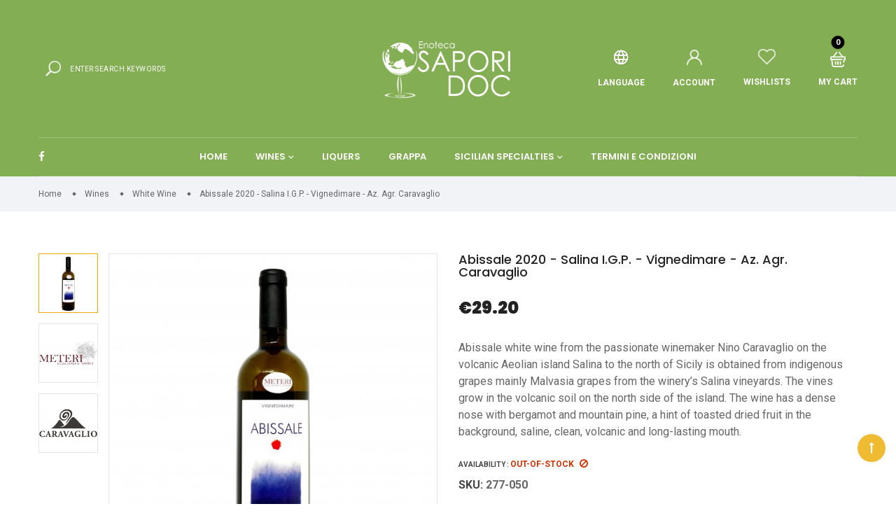

--- FILE ---
content_type: text/html; charset=utf-8
request_url: https://www.saporidoc.it/en/wines/white-wine/1226-abissale-malvasia-secca-vignedimare.html
body_size: 22376
content:
<!doctype html>
<html lang="en">

    <head>
        
            
  <meta charset="utf-8">


  <meta http-equiv="x-ua-compatible" content="ie=edge">



    <link rel="canonical" href="https://www.saporidoc.it/en/wines/white-wine/1226-abissale-malvasia-secca-vignedimare.html">

  <title>Abissale 2020 - Salina I.G.P. - Vignedimare - Az. Agr. Caravaglio</title>
  <meta name="description" content="Abissale white wine from the passionate winemaker Nino Caravaglio on the volcanic Aeolian island Salina to the north of Sicily is obtained from indigenous grapes mainly Malvasia grapes from the winery’s Salina vineyards. The vines grow in the volcanic soil on the north side of the island. The wine has a dense nose with bergamot and mountain pine, a hint of toasted dried fruit in the background, saline, clean, volcanic and long-lasting mouth.">
  <meta name="keywords" content="">
 
  

<meta name="viewport" content="initial-scale=1, maximum-scale=1, user-scalable=yes">



<link rel="icon" type="image/vnd.microsoft.icon" href="https://www.saporidoc.it/img/favicon.ico?1690197018">
<link rel="shortcut icon" type="image/x-icon" href="https://www.saporidoc.it/img/favicon.ico?1690197018">

  <link href="https://fonts.googleapis.com/css?family=Roboto:300,400,400i,500,600,700,800,900,900i" rel="stylesheet">
<link href="https://fonts.googleapis.com/css?family=Poppins:100,300,400,500,600,700,900,900i" rel="stylesheet">

    <link rel="stylesheet" href="https://www.saporidoc.it/themes/vinova_nuranium/assets/css/bootstrap/bootstrap.min.css" type="text/css" media="all">
  <link rel="stylesheet" href="https://www.saporidoc.it/modules/ps_socialfollow/views/css/ps_socialfollow.css" type="text/css" media="all">
  <link rel="stylesheet" href="https://www.saporidoc.it/themes/vinova_nuranium/assets/css/visual_composer.css" type="text/css" media="all">
  <link rel="stylesheet" href="https://www.saporidoc.it/themes/vinova_nuranium/assets/css/autoload/animate.min.css" type="text/css" media="all">
  <link rel="stylesheet" href="https://www.saporidoc.it/themes/vinova_nuranium/assets/css/autoload/uniform.default.css" type="text/css" media="all">
  <link rel="stylesheet" href="https://www.saporidoc.it/themes/vinova_nuranium/assets/css/font-awesome/font-awesome.css" type="text/css" media="all">
  <link rel="stylesheet" href="https://www.saporidoc.it/modules/paypal/views/css/paypal_fo.css" type="text/css" media="all">
  <link rel="stylesheet" href="https://www.saporidoc.it/modules/ps_searchbar/ps_searchbar.css" type="text/css" media="all">
  <link rel="stylesheet" href="https://www.saporidoc.it/modules/novverticalmenu/novverticalmenu.css" type="text/css" media="all">
  <link rel="stylesheet" href="https://www.saporidoc.it/modules/novproductcomments/novproductcomments.css" type="text/css" media="all">
  <link rel="stylesheet" href="https://www.saporidoc.it/modules/revsliderprestashop/public/assets/fonts/font-awesome/css/font-awesome.css" type="text/css" media="all">
  <link rel="stylesheet" href="https://www.saporidoc.it/modules/revsliderprestashop/public/assets/fonts/pe-icon-7-stroke/css/pe-icon-7-stroke.css" type="text/css" media="all">
  <link rel="stylesheet" href="https://www.saporidoc.it/modules/revsliderprestashop/public/assets/css/settings.css" type="text/css" media="all">
  <link rel="stylesheet" href="https://www.saporidoc.it/modules/novadvancedsearch/novadvancedsearch.css" type="text/css" media="all">
  <link rel="stylesheet" href="https://www.saporidoc.it/modules/jscomposer/assets/css/js_composer.css" type="text/css" media="all">
  <link rel="stylesheet" href="https://www.saporidoc.it/js/jquery/ui/themes/base/minified/jquery-ui.min.css" type="text/css" media="all">
  <link rel="stylesheet" href="https://www.saporidoc.it/js/jquery/ui/themes/base/minified/jquery.ui.theme.min.css" type="text/css" media="all">
  <link rel="stylesheet" href="https://www.saporidoc.it/modules/ps_imageslider/css/homeslider.css" type="text/css" media="all">
  <link rel="stylesheet" href="https://www.saporidoc.it/themes/vinova_nuranium/assets/css/theme.css" type="text/css" media="all">
  <link rel="stylesheet" href="https://www.saporidoc.it/js/jquery/ui/themes/base/jquery.ui.core.css" type="text/css" media="all">
  <link rel="stylesheet" href="https://www.saporidoc.it/modules/pm_advancedsearch4/views/css/pm_advancedsearch4-17.css" type="text/css" media="all">
  <link rel="stylesheet" href="https://www.saporidoc.it/modules/pm_advancedsearch4/views/css/pm_advancedsearch4_dynamic.css" type="text/css" media="all">
  <link rel="stylesheet" href="https://www.saporidoc.it/modules/pm_advancedsearch4/views/css/selectize/selectize.css" type="text/css" media="all">
  <link rel="stylesheet" href="https://www.saporidoc.it/themes/vinova_nuranium/assets/css/custom.css" type="text/css" media="all">



  

  <script type="text/javascript">
        var ASPath = "\/modules\/pm_advancedsearch4\/";
        var ASSearchUrl = "https:\/\/www.saporidoc.it\/en\/module\/pm_advancedsearch4\/advancedsearch4";
        var as4_orderBySalesAsc = "Sales: Lower first";
        var as4_orderBySalesDesc = "Sales: Highest first";
        var baseDir = "\/";
        var isLogged = false;
        var isLoggedWishlist = false;
        var lggoogleanalytics_link = "https:\/\/www.saporidoc.it\/en\/module\/lggoogleanalytics\/gtag?token=fc209b6daa2ddf1631be96563d5b249e";
        var lggoogleanalytics_token = "fc209b6daa2ddf1631be96563d5b249e";
        var prestashop = {"cart":{"products":[],"totals":{"total":{"type":"total","label":"Total","amount":0,"value":"\u20ac0.00"},"total_including_tax":{"type":"total","label":"Total (tax incl.)","amount":0,"value":"\u20ac0.00"},"total_excluding_tax":{"type":"total","label":"Total (tax excl.)","amount":0,"value":"\u20ac0.00"}},"subtotals":{"products":{"type":"products","label":"Subtotal","amount":0,"value":"\u20ac0.00"},"discounts":null,"shipping":{"type":"shipping","label":"Shipping","amount":0,"value":""},"tax":null},"products_count":0,"summary_string":"0 items","vouchers":{"allowed":1,"added":[]},"discounts":[],"minimalPurchase":0,"minimalPurchaseRequired":""},"currency":{"name":"Euro","iso_code":"EUR","iso_code_num":"978","sign":"\u20ac"},"customer":{"lastname":null,"firstname":null,"email":null,"birthday":null,"newsletter":null,"newsletter_date_add":null,"optin":null,"website":null,"company":null,"siret":null,"ape":null,"is_logged":false,"gender":{"type":null,"name":null},"addresses":[]},"language":{"name":"English (English)","iso_code":"en","locale":"en-US","language_code":"en-us","is_rtl":"0","date_format_lite":"m\/d\/Y","date_format_full":"m\/d\/Y H:i:s","id":2},"page":{"title":"","canonical":null,"meta":{"title":"Abissale 2020 - Salina I.G.P. - Vignedimare - Az. Agr. Caravaglio","description":"Abissale white wine from the passionate winemaker Nino Caravaglio on the volcanic Aeolian island Salina to the north of Sicily is obtained from indigenous grapes mainly Malvasia grapes from the winery\u2019s Salina vineyards. The vines grow in the volcanic soil on the north side of the island. The wine has a dense nose with bergamot and mountain pine, a hint of toasted dried fruit in the background, saline, clean, volcanic and long-lasting mouth.","keywords":"","robots":"index"},"page_name":"product","body_classes":{"lang-en":true,"lang-rtl":false,"country-IT":true,"currency-EUR":true,"layout-left-column":true,"page-product":true,"tax-display-disabled":true,"product-id-1226":true,"product-Abissale 2020 - Salina I.G.P. - Vignedimare - Az. Agr. Caravaglio":true,"product-id-category-28":true,"product-id-manufacturer-0":true,"product-id-supplier-0":true,"product-available-for-order":true},"admin_notifications":[]},"shop":{"name":"SaporiDoc","logo":"https:\/\/www.saporidoc.it\/img\/saporidoc-logo-1629045065.jpg","stores_icon":"https:\/\/www.saporidoc.it\/img\/logo_stores.png","favicon":"https:\/\/www.saporidoc.it\/img\/favicon.ico"},"urls":{"base_url":"https:\/\/www.saporidoc.it\/","current_url":"https:\/\/www.saporidoc.it\/en\/wines\/white-wine\/1226-abissale-malvasia-secca-vignedimare.html","shop_domain_url":"https:\/\/www.saporidoc.it","img_ps_url":"https:\/\/www.saporidoc.it\/img\/","img_cat_url":"https:\/\/www.saporidoc.it\/img\/c\/","img_lang_url":"https:\/\/www.saporidoc.it\/img\/l\/","img_prod_url":"https:\/\/www.saporidoc.it\/img\/p\/","img_manu_url":"https:\/\/www.saporidoc.it\/img\/m\/","img_sup_url":"https:\/\/www.saporidoc.it\/img\/su\/","img_ship_url":"https:\/\/www.saporidoc.it\/img\/s\/","img_store_url":"https:\/\/www.saporidoc.it\/img\/st\/","img_col_url":"https:\/\/www.saporidoc.it\/img\/co\/","img_url":"https:\/\/www.saporidoc.it\/themes\/vinova_nuranium\/assets\/img\/","css_url":"https:\/\/www.saporidoc.it\/themes\/vinova_nuranium\/assets\/css\/","js_url":"https:\/\/www.saporidoc.it\/themes\/vinova_nuranium\/assets\/js\/","pic_url":"https:\/\/www.saporidoc.it\/upload\/","pages":{"address":"https:\/\/www.saporidoc.it\/en\/address","addresses":"https:\/\/www.saporidoc.it\/en\/addresses","authentication":"https:\/\/www.saporidoc.it\/en\/login","cart":"https:\/\/www.saporidoc.it\/en\/cart","category":"https:\/\/www.saporidoc.it\/en\/index.php?controller=category","cms":"https:\/\/www.saporidoc.it\/en\/index.php?controller=cms","contact":"https:\/\/www.saporidoc.it\/en\/contact-us","discount":"https:\/\/www.saporidoc.it\/en\/discount","guest_tracking":"https:\/\/www.saporidoc.it\/en\/guest-tracking","history":"https:\/\/www.saporidoc.it\/en\/order-history","identity":"https:\/\/www.saporidoc.it\/en\/identity","index":"https:\/\/www.saporidoc.it\/en\/","my_account":"https:\/\/www.saporidoc.it\/en\/my-account","order_confirmation":"https:\/\/www.saporidoc.it\/en\/order-confirmation","order_detail":"https:\/\/www.saporidoc.it\/en\/index.php?controller=order-detail","order_follow":"https:\/\/www.saporidoc.it\/en\/order-follow","order":"https:\/\/www.saporidoc.it\/en\/order","order_return":"https:\/\/www.saporidoc.it\/en\/index.php?controller=order-return","order_slip":"https:\/\/www.saporidoc.it\/en\/order-slip","pagenotfound":"https:\/\/www.saporidoc.it\/en\/page-not-found","password":"https:\/\/www.saporidoc.it\/en\/password-recovery","pdf_invoice":"https:\/\/www.saporidoc.it\/en\/index.php?controller=pdf-invoice","pdf_order_return":"https:\/\/www.saporidoc.it\/en\/index.php?controller=pdf-order-return","pdf_order_slip":"https:\/\/www.saporidoc.it\/en\/index.php?controller=pdf-order-slip","prices_drop":"https:\/\/www.saporidoc.it\/en\/prices-drop","product":"https:\/\/www.saporidoc.it\/en\/index.php?controller=product","search":"https:\/\/www.saporidoc.it\/en\/search","sitemap":"https:\/\/www.saporidoc.it\/en\/sitemap","stores":"https:\/\/www.saporidoc.it\/en\/stores","supplier":"https:\/\/www.saporidoc.it\/en\/supplier","register":"https:\/\/www.saporidoc.it\/en\/login?create_account=1","order_login":"https:\/\/www.saporidoc.it\/en\/order?login=1"},"alternative_langs":{"it":"https:\/\/www.saporidoc.it\/it\/vini-siciliani\/vini-bianchi\/1226-abissale-malvasia-secca-vignedimare.html","en-us":"https:\/\/www.saporidoc.it\/en\/wines\/white-wine\/1226-abissale-malvasia-secca-vignedimare.html","da-dk":"https:\/\/www.saporidoc.it\/da\/vin\/hvidvin\/1226-abissale-malvasia-secca-vignedimare.html","de-de":"https:\/\/www.saporidoc.it\/de\/wein\/weiss-wein\/1226-abissale-malvasia-secca-vignedimare.html"},"theme_assets":"\/themes\/vinova_nuranium\/assets\/","actions":{"logout":"https:\/\/www.saporidoc.it\/en\/?mylogout="},"no_picture_image":{"bySize":{"cart_default":{"url":"https:\/\/www.saporidoc.it\/img\/p\/en-default-cart_default.jpg","width":125,"height":125},"small_default":{"url":"https:\/\/www.saporidoc.it\/img\/p\/en-default-small_default.jpg","width":150,"height":150},"medium_default":{"url":"https:\/\/www.saporidoc.it\/img\/p\/en-default-medium_default.jpg","width":270,"height":270},"home_default":{"url":"https:\/\/www.saporidoc.it\/img\/p\/en-default-home_default.jpg","width":380,"height":380},"large_default":{"url":"https:\/\/www.saporidoc.it\/img\/p\/en-default-large_default.jpg","width":490,"height":490},"extra_large_default":{"url":"https:\/\/www.saporidoc.it\/img\/p\/en-default-extra_large_default.jpg","width":570,"height":570}},"small":{"url":"https:\/\/www.saporidoc.it\/img\/p\/en-default-cart_default.jpg","width":125,"height":125},"medium":{"url":"https:\/\/www.saporidoc.it\/img\/p\/en-default-home_default.jpg","width":380,"height":380},"large":{"url":"https:\/\/www.saporidoc.it\/img\/p\/en-default-extra_large_default.jpg","width":570,"height":570},"legend":""}},"configuration":{"display_taxes_label":false,"display_prices_tax_incl":false,"is_catalog":false,"show_prices":true,"opt_in":{"partner":false},"quantity_discount":{"type":"discount","label":"Unit discount"},"voucher_enabled":1,"return_enabled":0},"field_required":[],"breadcrumb":{"links":[{"title":"Home","url":"https:\/\/www.saporidoc.it\/en\/"},{"title":"Wines","url":"https:\/\/www.saporidoc.it\/en\/27-wines"},{"title":"White Wine","url":"https:\/\/www.saporidoc.it\/en\/28-white-wine"},{"title":"Abissale 2020 - Salina I.G.P. - Vignedimare - Az. Agr. Caravaglio","url":"https:\/\/www.saporidoc.it\/en\/wines\/white-wine\/1226-abissale-malvasia-secca-vignedimare.html"}],"count":4},"link":{"protocol_link":"https:\/\/","protocol_content":"https:\/\/"},"time":1768809454,"static_token":"2c4d01bebec155f2b0e4d617fbdcd03f","token":"174a19bf4ffeffebdc47f8993037af8a","debug":false};
        var psemailsubscription_subscription = "https:\/\/www.saporidoc.it\/en\/module\/ps_emailsubscription\/subscription";
        var search_url = "https:\/\/www.saporidoc.it\/en\/search";
        var static_token = "2c4d01bebec155f2b0e4d617fbdcd03f";
        var wishlistProductsIdsobject = [];
      </script>
  



  




<script type="text/javascript">var SdsJsOnLoadActions = [];window.onload=function(){ $.each(SdsJsOnLoadActions, function(k, func){ func.call(); }); };</script><!-- Global site tag (gtag.js) - Google Analytics -->
<script type="text/javascript" async src="https://www.googletagmanager.com/gtag/js?id=G-0LPEYSG69C"></script>
<script type="text/javascript">
  window.dataLayer = window.dataLayer || [];
  function gtag(){dataLayer.push(arguments);}
  gtag('js', new Date());
  gtag('config', 'G-0LPEYSG69C');
</script>
<script type="text/javascript">
  gtag('event', 'view_item', {
    currency: 'EUR',
    items: [
        {
      item_id: '1226',
      item_name: 'Abissale 2020 - Salina I.G.P. - Vignedimare - Az. Agr. Caravaglio',
      discount: 0,
      affiliation: 'SaporiDoc',
      item_brand: '',
      item_category: 'Vini Bianchi',
      item_variant: '',
      price: 29.2,
      currency: 'EUR',
      quantity: 1
    }        ],
    value: 29.2
  });
</script>

            <script type="text/javascript">
                var base_url='/';
            </script>
            
        


<style type="text/css">
  .header-mobile {background-color: #ffffff !important;}#header-sticky {background-color: #84ae53 !important;}body {background-position: center;}@media (min-width: 1200px) {.container {width: 1200px;}}.contentstickynew_logo .logo {width: 135px;}#stickymenu_bottom_mobile {background-color: #84ae53;}a#stickymenu_bottom_mobile{background-color: rgba(132,174,83,0.7)!important;}
</style>
        
    <meta property="og:type" content="product">
    <meta property="og:url" content="https://www.saporidoc.it/en/wines/white-wine/1226-abissale-malvasia-secca-vignedimare.html">
    <meta property="og:title" content="Abissale 2020 - Salina I.G.P. - Vignedimare - Az. Agr. Caravaglio">
    <meta property="og:site_name" content="SaporiDoc">
    <meta property="og:description" content="Abissale white wine from the passionate winemaker Nino Caravaglio on the volcanic Aeolian island Salina to the north of Sicily is obtained from indigenous grapes mainly Malvasia grapes from the winery’s Salina vineyards. The vines grow in the volcanic soil on the north side of the island. The wine has a dense nose with bergamot and mountain pine, a hint of toasted dried fruit in the background, saline, clean, volcanic and long-lasting mouth.">
    <meta property="og:image" content="https://www.saporidoc.it/3857-extra_large_default/abissale-malvasia-secca-vignedimare.jpg">
    <meta property="product:pretax_price:amount" content="29.2">
    <meta property="product:pretax_price:currency" content="EUR">
    <meta property="product:price:amount" content="29.2">
    <meta property="product:price:currency" content="EUR">
            <meta property="product:weight:value" content="1.600000">
        <meta property="product:weight:units" content="kg">
    
    </head>
    <body id="product" class="lang-en country-it currency-eur layout-left-column page-product tax-display-disabled product-id-1226 product-abissale-2020-salina-i-g-p-vignedimare-az-agr-caravaglio product-id-category-28 product-id-manufacturer-0 product-id-supplier-0 product-available-for-order home-22">
        
            
        
        <main id="main-site">
            
                            
            <header id="header" class="header-style-22 sticky-menu">
                
                      
  <div class="header-mobile hidden-md-up">
    <div class="hidden-md-up text-xs-center mobile d-flex align-items-center">
      <div id="_mobile_mainmenu" class="item-mobile-top"><i class="zmdi zmdi-sort-amount-asc"></i></div>
      <div class="mobile_logo item-mobile-top">
        <a href="https://www.saporidoc.it/">
          <img class="logo img-fluid" src="/modules/novthemeconfig/images//logo_sapori-1.jpeg" alt="SaporiDoc">
        </a>
      </div>
      <div id="_mobile_advancsearch"></div>
      <div id="_mobile_menutop" class="item-mobile-top nov-toggle-page d-flex align-items-center justify-content-center" data-target="#mobile-pagemenu"><i class="zmdi zmdi-view-headline"></i></div>
    </div>
  </div>



  <div class="container">
    <div class="header-top hidden-sm-down header-color-1">
      <div class="row align-items-center no-gutters">
        <div id="_desktop_advancsearch" class="col-md-5"><!-- block seach mobile -->
    <!-- Block search module TOP -->

    <div id="desktop_search_content"
         class="style_1" 
         data-id_lang="2" 
         data-ajaxsearch="1" 
         data-novadvancedsearch_type="top"
         data-instantsearch=""
         data-search_ssl="1"
         data-link_search_ssl="https://www.saporidoc.it/en/search"
         data-action="https://www.saporidoc.it/en/module/novadvancedsearch/result">
        <div class="toggle-search"><i class="icon-header-search"></i>
                    </div>
        <form method="get" action="https://www.saporidoc.it/en/module/novadvancedsearch/result" id="searchbox" class="form-novadvancedsearch">
            <input type="hidden" name="fc" value="module">
            <input type="hidden" name="module" value="novadvancedsearch">
            <input type="hidden" name="controller" value="result">
            <input type="hidden" name="orderby" value="position" />
            <input type="hidden" name="orderway" value="desc" />
            <input type="hidden" name="id_category" class="id_category" value="0" />
            <div class="input-group">
                <div class="input-group-btn nov_category_tree hidden-sm-down">
                    <button type="button" class="btn dropdown-toggle" data-toggle="dropdown" aria-haspopup="true" value="" aria-expanded="false">
                        <span>categories</span>
                    </button>
                    <ul class="dropdown-menu list-unstyled">
                        <li class="dropdown-item active" data-value="0"><span>All Categories</span></li>
                        <li class="dropdown-item " data-value="2"><span>Home</span></li>
                                                            <ul class="list-unstyled pl-5">
                                                                    <li class="dropdown-item font-weight-bold" data-value="27" >
                                        <span>Wines</span>
                                    </li>
                                    
						<li class="dropdown-item" data-value="28" >
				<span>- White Wine</span>
								<ul class="list-unstyled">
					
						<li class="dropdown-item" data-value="48" >
				<span>-- Italiani</span>
							</li>
					<li class="dropdown-item" data-value="49" >
				<span>-- Siciliani</span>
							</li>
					<li class="dropdown-item" data-value="70" >
				<span>-- Other</span>
							</li>
							</ul>
							</li>
					<li class="dropdown-item" data-value="29" >
				<span>- Red Wine</span>
								<ul class="list-unstyled">
					
						<li class="dropdown-item" data-value="50" >
				<span>-- Italiani</span>
							</li>
					<li class="dropdown-item" data-value="51" >
				<span>-- Siciliani</span>
							</li>
					<li class="dropdown-item" data-value="71" >
				<span>-- Other</span>
							</li>
							</ul>
							</li>
					<li class="dropdown-item" data-value="30" >
				<span>- Rosè Wine</span>
							</li>
					<li class="dropdown-item" data-value="31" >
				<span>- Sparkling Wine</span>
								<ul class="list-unstyled">
					
						<li class="dropdown-item" data-value="52" >
				<span>-- Siciliani</span>
							</li>
					<li class="dropdown-item" data-value="53" >
				<span>-- Franciacorta</span>
							</li>
					<li class="dropdown-item" data-value="54" >
				<span>-- Prosecco</span>
							</li>
					<li class="dropdown-item" data-value="65" >
				<span>-- Other</span>
							</li>
							</ul>
							</li>
					<li class="dropdown-item" data-value="32" >
				<span>- Sweet Wine</span>
							</li>
					<li class="dropdown-item" data-value="33" >
				<span>- Champagne</span>
							</li>
			                                                                    <li class="dropdown-item font-weight-bold" data-value="34" >
                                        <span>Distilled</span>
                                    </li>
                                    
						<li class="dropdown-item" data-value="35" >
				<span>- Grappe</span>
							</li>
			                                                                    <li class="dropdown-item font-weight-bold" data-value="39" >
                                        <span>Liquors</span>
                                    </li>
                                    
						<li class="dropdown-item" data-value="40" >
				<span>- Rosoli</span>
							</li>
					<li class="dropdown-item" data-value="41" >
				<span>- Amari</span>
							</li>
					<li class="dropdown-item" data-value="89" >
				<span>- GIN</span>
							</li>
					<li class="dropdown-item" data-value="38" >
				<span>- Whisky</span>
							</li>
					<li class="dropdown-item" data-value="36" >
				<span>- Rhum</span>
							</li>
					<li class="dropdown-item" data-value="76" >
				<span>- Vodka</span>
							</li>
					<li class="dropdown-item" data-value="37" >
				<span>- Brandy</span>
							</li>
			                                                                    <li class="dropdown-item font-weight-bold" data-value="42" >
                                        <span>Beer</span>
                                    </li>
                                    
	                                                                    <li class="dropdown-item font-weight-bold" data-value="43" >
                                        <span>Typical Sicilian products</span>
                                    </li>
                                    
						<li class="dropdown-item" data-value="44" >
				<span>- Honey</span>
							</li>
					<li class="dropdown-item" data-value="45" >
				<span>- Olive Oil</span>
							</li>
					<li class="dropdown-item" data-value="46" >
				<span>- Marmalade</span>
							</li>
					<li class="dropdown-item" data-value="47" >
				<span>- Modica&#039;s  Chocolate</span>
							</li>
			                                                                    <li class="dropdown-item font-weight-bold" data-value="55" >
                                        <span>Magnum</span>
                                    </li>
                                    
						<li class="dropdown-item" data-value="56" >
				<span>- Magnum 1,5 Lt</span>
							</li>
					<li class="dropdown-item" data-value="57" >
				<span>- Jèroboam Lt 3</span>
							</li>
					<li class="dropdown-item" data-value="58" >
				<span>- Mathusalem Lt 6</span>
							</li>
			                                                                    <li class="dropdown-item font-weight-bold" data-value="59" >
                                        <span>Equipment</span>
                                    </li>
                                    
	                                                                    <li class="dropdown-item font-weight-bold" data-value="60" >
                                        <span>Gift Boxes</span>
                                    </li>
                                    
	                                                                    <li class="dropdown-item font-weight-bold" data-value="61" >
                                        <span>Special wine offers</span>
                                    </li>
                                    
	                                                                    <li class="dropdown-item font-weight-bold" data-value="62" >
                                        <span>Tre Bicchieri</span>
                                    </li>
                                    
	                                                                    <li class="dropdown-item font-weight-bold" data-value="64" >
                                        <span>Tre Stelle</span>
                                    </li>
                                    
	                                                                    <li class="dropdown-item font-weight-bold" data-value="66" >
                                        <span>Vini e liquori siciliani</span>
                                    </li>
                                    
	                                                                    <li class="dropdown-item font-weight-bold" data-value="63" >
                                        <span>Vinegar from Modena</span>
                                    </li>
                                    
	                                                                    <li class="dropdown-item font-weight-bold" data-value="72" >
                                        <span>Promo SIX</span>
                                    </li>
                                    
	                                                                    <li class="dropdown-item font-weight-bold" data-value="75" >
                                        <span>Marsala</span>
                                    </li>
                                    
	                                                                    <li class="dropdown-item font-weight-bold" data-value="88" >
                                        <span>Food</span>
                                    </li>
                                    
						<li class="dropdown-item" data-value="78" >
				<span>- Formaggi</span>
								<ul class="list-unstyled">
					
						<li class="dropdown-item" data-value="85" >
				<span>-- Formaggi Siciliani</span>
							</li>
					<li class="dropdown-item" data-value="86" >
				<span>-- Formaggi Italia</span>
							</li>
					<li class="dropdown-item" data-value="87" >
				<span>-- Formaggi Internazionali</span>
							</li>
							</ul>
							</li>
					<li class="dropdown-item" data-value="79" >
				<span>- Salumi</span>
							</li>
					<li class="dropdown-item" data-value="80" >
				<span>- Carne</span>
							</li>
					<li class="dropdown-item" data-value="81" >
				<span>- Specialità Ittiche</span>
							</li>
					<li class="dropdown-item" data-value="82" >
				<span>- La &quot; Dispensa &quot;</span>
							</li>
					<li class="dropdown-item" data-value="83" >
				<span>- Aceto</span>
							</li>
					<li class="dropdown-item" data-value="84" >
				<span>- Confetture</span>
							</li>
			                                                                    <li class="dropdown-item font-weight-bold" data-value="90" >
                                        <span>promo24</span>
                                    </li>
                                    
	                                                                    <li class="dropdown-item font-weight-bold" data-value="91" >
                                        <span>Accessori vino</span>
                                    </li>
                                    
	                                                            </ul>
                                            </ul>
                </div>

                <input type="text" id="search_query_top" class="search_query ui-autocomplete-input form-control" name="search_query" value="" placeholder="Enter search keywords"/>
                <span class="btn_search">
                    <button type="submit" name="submit_search"> <i class="material-icons">search</i></button>
                </span>
            </div>
        </form>
    </div>

<!-- /Block search module TOP -->
</div>
        <div id="_desktop_logo" class="contentsticky_logo col-md-2 text-center">
                      <a href="https://www.saporidoc.it/">
              <img class="logo img-fluid" src="https://www.saporidoc.it/img/saporidoc-logo-1629045065.jpg" alt="SaporiDoc">
            </a>
                  </div>
        
        
        
        <div class="col-md-5 d-flex align-items-center justify-content-end header-top-right">
        
         <div id="block_myaccount_infos" class="myaccount_infos hidden-sm-down dropdown">
            <div class="myaccount-title dropdown-toggle" id="dropdownMenuButton" data-toggle="dropdown" aria-haspopup="true" aria-expanded="false"" id="_desktop_user_info">
              <i class="novicon_flag"></i>
              <span class="d-block title_icon">Language</span>
            </div>
            <div class="account-list dropdown-menu" aria-labelledby="dropdownMenuButton" id="_desktop_account_list">
              <div class="account-list-content">
                <div id="_desktop_language_selector" class="language-selector groups-selector hidden-sm-down">
  <div class="title_header">
    Language
  </div>
  <ul class="list-inline">
          <li class="list-inline-item">
        <a href="https://www.saporidoc.it/it/vini-siciliani/vini-bianchi/1226-abissale-malvasia-secca-vignedimare.html"><img class="img-fluid" src="/img/l/1.jpg" alt="Italiano" width="16" height="11"/></a>
      </li>
          <li class="list-inline-item current">
        <a href="https://www.saporidoc.it/en/wines/white-wine/1226-abissale-malvasia-secca-vignedimare.html"><img class="img-fluid" src="/img/l/2.jpg" alt="English" width="16" height="11"/></a>
      </li>
          <li class="list-inline-item">
        <a href="https://www.saporidoc.it/da/vin/hvidvin/1226-abissale-malvasia-secca-vignedimare.html"><img class="img-fluid" src="/img/l/3.jpg" alt="Dansk" width="16" height="11"/></a>
      </li>
          <li class="list-inline-item">
        <a href="https://www.saporidoc.it/de/wein/weiss-wein/1226-abissale-malvasia-secca-vignedimare.html"><img class="img-fluid" src="/img/l/4.jpg" alt="Deutsch" width="16" height="11"/></a>
      </li>
      </ul>
</div>

              </div>
            </div>
          </div>
        
          <div id="block_myaccount_infos" class="myaccount_infos hidden-sm-down dropdown">
            <div class="myaccount-title dropdown-toggle" id="dropdownMenuButton" data-toggle="dropdown" aria-haspopup="true" aria-expanded="false"" id="_desktop_user_info">
              <i class="novicon_account"></i>
              <span class="d-block title_icon">Account</span>
            </div>
            <div class="account-list dropdown-menu" aria-labelledby="dropdownMenuButton" id="_desktop_account_list">
              <div class="account-list-content">
                  <div class="list">
    <a class="login" href="https://www.saporidoc.it/en/my-account" rel="nofollow" title="Log in to your customer account"><i class="fa fa-sign-in"></i><span>Sign in</span></a>
  </div>
<div class="list">
  <a class="register" href="https://www.saporidoc.it/en/login?create_account=1" rel="nofollow" title="Register Account"><i class="fa fa-user"></i><span>Register Account</span></a>
</div>
<div class="list">
  <a class="check-out" href="https://www.saporidoc.it/en/order" rel="nofollow" title="Checkout"><i class="material-icons">check_circle</i><span>Checkout</span></a>
</div><div class="link_wishlist">
	<a href="https://www.saporidoc.it/en/module/novblockwishlist/mywishlist" title="My Wishlists">
		<i class="fa fa-heart"></i><span>My Wishlists</span>
	</a>
</div>
<div id="_desktop_language_selector" class="language-selector groups-selector hidden-sm-down">
  <div class="title_header">
    Language
  </div>
  <ul class="list-inline">
          <li class="list-inline-item">
        <a href="https://www.saporidoc.it/it/vini-siciliani/vini-bianchi/1226-abissale-malvasia-secca-vignedimare.html"><img class="img-fluid" src="/img/l/1.jpg" alt="Italiano" width="16" height="11"/></a>
      </li>
          <li class="list-inline-item current">
        <a href="https://www.saporidoc.it/en/wines/white-wine/1226-abissale-malvasia-secca-vignedimare.html"><img class="img-fluid" src="/img/l/2.jpg" alt="English" width="16" height="11"/></a>
      </li>
          <li class="list-inline-item">
        <a href="https://www.saporidoc.it/da/vin/hvidvin/1226-abissale-malvasia-secca-vignedimare.html"><img class="img-fluid" src="/img/l/3.jpg" alt="Dansk" width="16" height="11"/></a>
      </li>
          <li class="list-inline-item">
        <a href="https://www.saporidoc.it/de/wein/weiss-wein/1226-abissale-malvasia-secca-vignedimare.html"><img class="img-fluid" src="/img/l/4.jpg" alt="Deutsch" width="16" height="11"/></a>
      </li>
      </ul>
</div>
<li>
  <a href="//www.saporidoc.it/en/module/ps_emailalerts/account">My alerts</a>
</li>

              </div>
            </div>
          </div>
          <div class="link_wishlist">
            <a href="https://www.saporidoc.it/en/module/novblockwishlist/mywishlist" title="My Wishlists">
              <i class="novicon_wishlist"></i>
              <span class="d-block title_icon">Wishlists</span>
            </a>
          </div>
          <div class="contentsticky_cart"><div id="_desktop_cart">
  <div class="blockcart cart-preview" data-refresh-url="//www.saporidoc.it/en/module/ps_shoppingcart/ajax">
          <div class="header-cart">
        <div class="cart-left">
          <div class="shopping-cart">Cart Icon</div>
        </div>
        <div class="cart-right">
          <span class="title-cart title_icon">My Cart</span>
        </div>  
        <span class="cart-products-count">0</span>
        <span class="label-items d-xs-none">items</span>
      </div>
    <div class="cart_block">
            <div class="cart-block-content">
                  <div class="no-items">
              No products in the cart
          </div>
              </div>
    </div>
  </div>
</div></div>
        </div>
      </div>
    </div>
  </div>



  <div class="container hidden-sm-down">
    <div class="header-bottom header-color-2 position-relative">
      <div class="row align-items-center">
        <div class="col-lg-2">    <div class="social list-social nov-socials">
        <ul class="list-unstyled mb-0 p-0">
                        <li class="social_facebook"><a href="https://www.facebook.com/saporidocpozzallo/" target="_blank"><span>Facebook</span><i class="fa fa-facebook"></i></a></li>
                                                                                                                                            </ul>
    </div>
</div>
        <div id="_desktop_top_menu" class="contentsticky_menu text-center col-xl-8 col-lg-7 col-md-9 position-static">
          <nav id="nov-megamenu" class="nov-megamenu_default clearfix">
    <div id="megamenu" class="nov-megamenu clearfix">
        <ul class="menu level1"><li class="item " ><a href="https://www.saporidoc.it" title="Home">Home</a></li>
<li class="item  has-sub" ><span class="opener"></span><a href="https://www.saporidoc.it/en/29-red-wine" title="Wines">Wines</a><div class="dropdown-menu" ><ul class=""><li class="item  has-sub" ><span class="opener"></span><a href="https://www.saporidoc.it/en/29-red-wine" title="Red Wines">Red Wines</a><div class="dropdown-menu" style="width:80vw"><ul class=""><li class="item " style="width:100"><a href="https://www.saporidoc.it/en/51-vini-rossi-siciliani" title="Sicilian">Sicilian</a></li>
<li class="item " ><a href="https://www.saporidoc.it/en/50-rossi-italiani" title="Italian">Italian</a></li>
</ul></div></li>
<li class="item " ><a href="https://www.saporidoc.it/en/28-white-wine" title="White Wine">White Wine</a></li>
<li class="item " ><a href="https://www.saporidoc.it/en/31-sparkling-wine" title="Sparkling Wine">Sparkling Wine</a></li>
<li class="item " ><a href="https://www.saporidoc.it/en/30-rose-wine" title="Rosè Wine">Rosè Wine</a></li>
<li class="item " ><a href="https://www.saporidoc.it/en/75-marsala" title="Marsala">Marsala</a></li>
<li class="item " ><a href="https://www.saporidoc.it/en/33-champagne" title="Champagne">Champagne</a></li>
<li class="item " ><a href="https://www.saporidoc.it/en/32-sweet-wine" title="Sweet Wine">Sweet Wine</a></li>
<li class="item " ><a href="https://www.saporidoc.it/en/72-six-promo" title="Promo Six">Promo Six</a></li>
<li class="item " ><a href="https://www.saporidoc.it/en/55-magnum" title="Magnum">Magnum</a></li>
<li class="item " ><a href="https://www.saporidoc.it/en/60-gift-boxes" title="Gift Boxes">Gift Boxes</a></li>
</ul></div></li>
<li class="item " ><a href="https://www.saporidoc.it/en/39-liquors" title="Liquers">Liquers</a></li>
<li class="item " ><a href="https://www.saporidoc.it/en/35-grappe" title="Grappa">Grappa</a></li>
<li class="item  has-sub" ><span class="opener"></span><a href="https://www.saporidoc.it/en/43-typical-sicilian-products" title="Sicilian Specialties">Sicilian Specialties</a><div class="dropdown-menu" ><ul class=""><li class="item " ><a href="https://www.saporidoc.it/en/45-olive-oil" title="Olive Oil">Olive Oil</a></li>
<li class="item " ><a href="https://www.saporidoc.it/en/63-vinegar" title="Modena Balsamic Vinegar">Modena Balsamic Vinegar</a></li>
</ul></div></li>
<li class="item " ><a href="https://www.saporidoc.it/en/vini-doc/2-terms-condition" title="Termini e condizioni">Termini e condizioni</a></li>
</ul>
    </div>
</nav>
        </div>
      </div>
    </div>
  </div>

<div id="_desktop_account_list" class="d-none">
  <div class="account-list-content">
      <div class="list">
    <a class="login" href="https://www.saporidoc.it/en/my-account" rel="nofollow" title="Log in to your customer account"><i class="fa fa-sign-in"></i><span>Sign in</span></a>
  </div>
<div class="list">
  <a class="register" href="https://www.saporidoc.it/en/login?create_account=1" rel="nofollow" title="Register Account"><i class="fa fa-user"></i><span>Register Account</span></a>
</div>
<div class="list">
  <a class="check-out" href="https://www.saporidoc.it/en/order" rel="nofollow" title="Checkout"><i class="material-icons">check_circle</i><span>Checkout</span></a>
</div><div class="link_wishlist">
	<a href="https://www.saporidoc.it/en/module/novblockwishlist/mywishlist" title="My Wishlists">
		<i class="fa fa-heart"></i><span>My Wishlists</span>
	</a>
</div>
<div id="_desktop_language_selector" class="language-selector groups-selector hidden-sm-down">
  <div class="title_header">
    Language
  </div>
  <ul class="list-inline">
          <li class="list-inline-item">
        <a href="https://www.saporidoc.it/it/vini-siciliani/vini-bianchi/1226-abissale-malvasia-secca-vignedimare.html"><img class="img-fluid" src="/img/l/1.jpg" alt="Italiano" width="16" height="11"/></a>
      </li>
          <li class="list-inline-item current">
        <a href="https://www.saporidoc.it/en/wines/white-wine/1226-abissale-malvasia-secca-vignedimare.html"><img class="img-fluid" src="/img/l/2.jpg" alt="English" width="16" height="11"/></a>
      </li>
          <li class="list-inline-item">
        <a href="https://www.saporidoc.it/da/vin/hvidvin/1226-abissale-malvasia-secca-vignedimare.html"><img class="img-fluid" src="/img/l/3.jpg" alt="Dansk" width="16" height="11"/></a>
      </li>
          <li class="list-inline-item">
        <a href="https://www.saporidoc.it/de/wein/weiss-wein/1226-abissale-malvasia-secca-vignedimare.html"><img class="img-fluid" src="/img/l/4.jpg" alt="Deutsch" width="16" height="11"/></a>
      </li>
      </ul>
</div>
<li>
  <a href="//www.saporidoc.it/en/module/ps_emailalerts/account">My alerts</a>
</li>

  </div>
</div>
  <div id="header-sticky">
    <div class="container">
      <div class="row align-items-center">
        <div class="contentstickynew_logo col-xl-3 col-lg-2"></div>
        <div class="contentstickynew_menu col-xl-6 col-lg-7 position-static"></div>
        <div class="contentstickynew_cart d-flex justify-content-end col-lg-3"></div>
      </div>
    </div>
  </div>
                
            </header>

            
                
<aside id="notifications">
  
  
  
  </aside>
            

            <div id="wrapper-site" class="home-22-edit">
                                    
                        <nav data-depth="4">
  <div class="breadcrumb breadcrumb-style-22">
    
  <div class="container">
    <ol itemscope itemtype="http://schema.org/BreadcrumbList">
              <li itemprop="itemListElement" itemscope itemtype="http://schema.org/ListItem">
          <a itemprop="item" href="https://www.saporidoc.it/en/">
            <span itemprop="name">Home</span>
          </a>
          <meta itemprop="position" content="1">
        </li>
              <li itemprop="itemListElement" itemscope itemtype="http://schema.org/ListItem">
          <a itemprop="item" href="https://www.saporidoc.it/en/27-wines">
            <span itemprop="name">Wines</span>
          </a>
          <meta itemprop="position" content="2">
        </li>
              <li itemprop="itemListElement" itemscope itemtype="http://schema.org/ListItem">
          <a itemprop="item" href="https://www.saporidoc.it/en/28-white-wine">
            <span itemprop="name">White Wine</span>
          </a>
          <meta itemprop="position" content="3">
        </li>
              <li itemprop="itemListElement" itemscope itemtype="http://schema.org/ListItem">
          <a itemprop="item" href="https://www.saporidoc.it/en/wines/white-wine/1226-abissale-malvasia-secca-vignedimare.html">
            <span itemprop="name">Abissale 2020 - Salina I.G.P. - Vignedimare - Az. Agr. Caravaglio</span>
          </a>
          <meta itemprop="position" content="4">
        </li>
          </ol>
  </div>
  
  </div>
</nav>                    
                                

                        
                        
	<div class="container">
		<div id="content-wrapper" class="onecol">
    	

    <section id="main" itemscope itemtype="https://schema.org/Product">
        <meta itemprop="url" content="https://www.saporidoc.it/en/wines/white-wine/1226-abissale-malvasia-secca-vignedimare.html">

        <div class="row no-flow mb-75">
                                                <div class="col-md-6 col-xs-12">
                                                                
                            <section class="page-content" id="content">
                                
                                    
                                        
<div class="images-container thumb-vertical">

  <div class="product-cover">
    <img 
      class="js-qv-product-cover img-fluid"
      src="https://www.saporidoc.it/3857-large_default/abissale-malvasia-secca-vignedimare.jpg"
      alt=""
      title=""
      style="width:100%;"
      itemprop="image"
    >
    <div class="layer hidden-sm-down" data-toggle="modal" data-target="#product-modal">
      <i class="fa fa-expand"></i>
    </div>
  </div>


    <div class="js-qv-mask mask js-thumb-vertical ">
      <div class="product-images slick-images" data-autoplay="false" data-autoplayTimeout="6000" data-items="3" data-margin="10" data-nav="true" data-dots="false" data-loop="false" data-items_mobile="3" data-vertical="true">
                  <div class="item thumb-container">
            <img
              class="thumb js-thumb img-fluid  selected "
              data-image-medium-src="https://www.saporidoc.it/3857-medium_default/abissale-malvasia-secca-vignedimare.jpg"
              data-image-large-src="https://www.saporidoc.it/3857-large_default/abissale-malvasia-secca-vignedimare.jpg"
              src="https://www.saporidoc.it/3857-small_default/abissale-malvasia-secca-vignedimare.jpg"
              alt=""
              title=""
              itemprop="image"
            >
          </div>
                  <div class="item thumb-container">
            <img
              class="thumb js-thumb img-fluid "
              data-image-medium-src="https://www.saporidoc.it/3858-medium_default/abissale-malvasia-secca-vignedimare.jpg"
              data-image-large-src="https://www.saporidoc.it/3858-large_default/abissale-malvasia-secca-vignedimare.jpg"
              src="https://www.saporidoc.it/3858-small_default/abissale-malvasia-secca-vignedimare.jpg"
              alt=""
              title=""
              itemprop="image"
            >
          </div>
                  <div class="item thumb-container">
            <img
              class="thumb js-thumb img-fluid "
              data-image-medium-src="https://www.saporidoc.it/3859-medium_default/abissale-malvasia-secca-vignedimare.jpg"
              data-image-large-src="https://www.saporidoc.it/3859-large_default/abissale-malvasia-secca-vignedimare.jpg"
              src="https://www.saporidoc.it/3859-small_default/abissale-malvasia-secca-vignedimare.jpg"
              alt=""
              title=""
              itemprop="image"
            >
          </div>
              </div>
    </div>

</div>
                                    
                                
                            </section>
                        
                        
                        <div style="margin:auto" class="col-md-8 col-xs-12">

                        
                    <section class="product-discounts">
  </section>
                    
                  
                  		</div>
                  
                    </div>

                                                                        <div class="col-md-6 col-xs-12 mt-xs-30 product_info">
                                                                                        <h1 class="detail-product-name" itemprop="name">Abissale 2020 - Salina I.G.P. - Vignedimare - Az. Agr. Caravaglio</h1>
                                
                                      <div class="product-prices">
    
          

    
      <div
        class="product-price "
        itemprop="offers"
        itemscope
        itemtype="https://schema.org/Offer"
      >
        <link itemprop="availability" href="https://schema.org/InStock"/>
        <meta itemprop="priceCurrency" content="EUR">

        <div class="current-price">
          <span itemprop="price" content="29.2">€29.20</span>
                  </div>

        
                  
      </div>
    

    
          

    
          

    
          

    

    <div class="tax-shipping-delivery-label">
            
      
    </div>
  </div>
                                
                                
                                

                                                                    
                                        <div id="product-description-short-1226" class="mb-25" itemprop="description">  Abissale white wine from the passionate winemaker Nino Caravaglio on the volcanic Aeolian island Salina to the north of Sicily is obtained from indigenous grapes mainly Malvasia grapes from the winery’s Salina vineyards. The vines grow in the volcanic soil on the north side of the island. The wine has a dense nose with bergamot and mountain pine, a hint of toasted dried fruit in the background, saline, clean, volcanic and long-lasting mouth.  </div>
                                    
                                
                                <div class="instock mb-5 product-add-to-cart pt-0 pb-0">
                                    
                                                                                    <span>
                                                                                                    <div class="product-availability" id="product-availability">
                                                        <label class="control-label">Availability : </label>
                                                                                                                    <span class="product-unavailable">
                                                                Out-of-Stock
                                                                <i class="fa fa-ban" aria-hidden="true"></i>
                                                            </span>
                                                                                                            </div>

                                                                                            </span>
                                                                            
                                </div>


								



                                                                    <div class="sku text-uppercase font-weight-bold mb-5">
                                        <label class="control-label">Sku:</label>
                                        <span itemprop="sku" content="277-050">277-050</span>
                                    </div>
                                







                                                                    <div class="pro-cate mb-5">
                                       <!--  <label class="control-label">Categories:</label> -->
                                                                                                                                   <!--  <span><a href="https://www.saporidoc.it/en/28-white-wine" title="White Wine">White Wine</a></span> -->
                                                                                                                                                                                       <!--  <span><a href="https://www.saporidoc.it/en/49-siciliani" title="Siciliani">Siciliani</a></span> -->
                                                                                                                                                                                       <!--  <span><a href="https://www.saporidoc.it/en/90-promo24" title="promo24">promo24</a></span> -->
                                                                                                                                </div>
                                
                                                                <div class="product-information">
                                                                        
                                    
                                    

                                    <div class="product-actions">
                                        
                                            <form action="https://www.saporidoc.it/en/cart" method="post" id="add-to-cart-or-refresh">
                                                <input type="hidden" name="token" value="2c4d01bebec155f2b0e4d617fbdcd03f">
                                                <input type="hidden" name="id_product" value="1226" id="product_page_product_id">
                                                <input type="hidden" name="id_customization" value="0" id="product_customization_id">
                                                <input type="hidden" name="qty" value="1">
                                                
                                                      
                                                

                                                <div class="productbuttons in_border">
                                                                                                        
                                                   <!-- 
 <a class="btn btn-link" href="javascript:print();">
                                                        <span><i class="fa fa-print" aria-hidden="true"></i>Print</span>
                                                    </a>
 -->
 
 
 <!-- <center><img style="max-width:100%" src="https://www.saporidoc.it/themes/vinova_nuranium/assets/img/promo_quantity_700.png"></center>-->
 
                                                 </div>

                                                
                                                                                                    
                                                <!-- 
<div class="rating d-flex align-items-center">
                                                    <h4>Rating : &nbsp;</h4>
                                                                                                    </div>
 -->
                                                
                                                    <div class="product-add-to-cart">
          
      <div class="product-quantity">
        <div class="qty">
          <input
            type="text"
            name="qty"
            id="quantity_wanted"
            value="1"
            class="input-group"
            min="1"
          />
        </div>
        <div class="add">
          <button class="btn btn-primary add-to-cart" data-button-action="add-to-cart" type="submit"  disabled >
            <i class="novicon-cart"></i>
            <span>Add to cart</span>
          </button>
          <a class="addToWishlist" href="#" data-rel="1226" onclick="WishlistCart('wishlist_block_list', 'add', '1226', false, 1, '', 'Abissale 2020 - Salina I.G.P. - Vignedimare - Az. Agr. Caravaglio', 'https://www.saporidoc.it/en/wines/white-wine/1226-abissale-malvasia-secca-vignedimare.html', 'https://www.saporidoc.it/3857-cart_default/abissale-malvasia-secca-vignedimare.jpg'); return false;">
	<i class="zmdi zmdi-favorite-outline"></i>
	<span>Add to Wishlist</span>
</a>
        </div>
        
      </div>
      <div class="clearfix"></div>
    

        <div class="product-availability" id="product-availability">
      <label class="control-label">Availability : </label>
            <span class="product-unavailable">
        Out-of-Stock
        <i class="fa fa-ban" aria-hidden="true"></i>
      </span>
          </div>

    
  </div>
                                                
                                  
                                  
                          <center><img style="max-width:100%" src="https://www.saporidoc.it/themes/vinova_nuranium/assets/img/pagamenti_sapori_doc.jpg"></center>                      
                                                

                                                
                                                    <input class="product-refresh ps-hidden-by-js" name="refresh" type="submit" value="Refresh">
                                                
                                            </form>
                                        
                                    </div>
                                </div>
                            </div>
                        </div>

                        <div class="tabs mb-60">
                            <ul class="nav nav-tabs">
                                                                    <li class="nav-item">
                                        <a class="nav-link active" data-toggle="tab" href="#description">Description</a>
                                    </li>
                                                                <li class="nav-item">
                                    <a class="nav-link" data-toggle="tab" href="#product-details">Product Details</a>
                                </li>
                                                                                                <li class="nav-item">
  <a class="nav-link" data-toggle="tab" href="#reviews">
	<span id="title-write">Write Review
		<span class='count-comment'>(0)</span>
	</span>
  </a>
</li>
                            </ul>
                            <div class="tab-content" id="tab-content">
                                <div class="tab-pane fade in active" id="description">
                                    
                                        <div class="product-description"><p class="MsoNormal" style="margin-bottom:.0001pt;"><span style="font-size:12pt;line-height:115%;font-family:'Times New Roman', serif;" xml:lang="it" lang="it">The Azienda Agricola Caravaglio was founded in 1989. </span><span style="font-size:12pt;line-height:115%;font-family:'Times New Roman', serif;" xml:lang="en-us" lang="en-us">Focusing on quality linked to the territory immediately meant an important choice: to produce according to the dictates of organic farming. Today the winery manages about 20 hectares vineyards divided into about 30 plots between the islands of Salina and Lipari. The main grape varieties are Malvasia, Corinto and Nerello Mascalese.</span></p>
<p class="MsoNormal" style="margin-bottom:.0001pt;"><span style="font-size:12pt;line-height:115%;font-family:'Times New Roman', serif;" xml:lang="en-us" lang="en-us">Sea, sun and volcano - Abissale was born in the waves, on the island of Salina. It expresses a viticulture that here blends the sea and the volcano in a unique wine. It is made from 90% Malvasia di Lipari grapes and 10% other indigenous vines grown in total respect for nature in twenty small plots located in suitable areas on sandy and volcanic soils on the island. The winemaking incorporated direct pressing of the grapes, no maceration, no clarification and fermentation in stainless steel tanks exclusively on indigenous yeasts at a controlled temperature and finally ageing in large wood barrels.</span></p>
<p></p>
<p><!-- [if gte mso 9]><xml>
 <o:OfficeDocumentSettings>
  <o:RelyOnVML/>
  <o:AllowPNG/>
 </o:OfficeDocumentSettings>
</xml><![endif]--><!-- [if gte mso 9]><xml>
 <w:WordDocument>
  <w:View>Normal</w:View>
  <w:Zoom>0</w:Zoom>
  <w:TrackMoves/>
  <w:TrackFormatting/>
  <w:HyphenationZone>21</w:HyphenationZone>
  <w:PunctuationKerning/>
  <w:ValidateAgainstSchemas/>
  <w:SaveIfXMLInvalid>false</w:SaveIfXMLInvalid>
  <w:IgnoreMixedContent>false</w:IgnoreMixedContent>
  <w:AlwaysShowPlaceholderText>false</w:AlwaysShowPlaceholderText>
  <w:DoNotPromoteQF/>
  <w:LidThemeOther>DA</w:LidThemeOther>
  <w:LidThemeAsian>X-NONE</w:LidThemeAsian>
  <w:LidThemeComplexScript>X-NONE</w:LidThemeComplexScript>
  <w:Compatibility>
   <w:BreakWrappedTables/>
   <w:SnapToGridInCell/>
   <w:WrapTextWithPunct/>
   <w:UseAsianBreakRules/>
   <w:DontGrowAutofit/>
   <w:SplitPgBreakAndParaMark/>
   <w:EnableOpenTypeKerning/>
   <w:DontFlipMirrorIndents/>
   <w:OverrideTableStyleHps/>
  </w:Compatibility>
  <m:mathPr>
   <m:mathFont m:val="Cambria Math"/>
   <m:brkBin m:val="before"/>
   <m:brkBinSub m:val="&#45;-"/>
   <m:smallFrac m:val="off"/>
   <m:dispDef/>
   <m:lMargin m:val="0"/>
   <m:rMargin m:val="0"/>
   <m:defJc m:val="centerGroup"/>
   <m:wrapIndent m:val="1440"/>
   <m:intLim m:val="subSup"/>
   <m:naryLim m:val="undOvr"/>
  </m:mathPr></w:WordDocument>
</xml><![endif]--><!-- [if gte mso 9]><xml>
 <w:LatentStyles DefLockedState="false" DefUnhideWhenUsed="true"
  DefSemiHidden="true" DefQFormat="false" DefPriority="99"
  LatentStyleCount="267">
  <w:LsdException Locked="false" Priority="0" SemiHidden="false"
   UnhideWhenUsed="false" QFormat="true" Name="Normal"/>
  <w:LsdException Locked="false" Priority="9" SemiHidden="false"
   UnhideWhenUsed="false" QFormat="true" Name="heading 1"/>
  <w:LsdException Locked="false" Priority="9" QFormat="true" Name="heading 2"/>
  <w:LsdException Locked="false" Priority="9" QFormat="true" Name="heading 3"/>
  <w:LsdException Locked="false" Priority="9" QFormat="true" Name="heading 4"/>
  <w:LsdException Locked="false" Priority="9" QFormat="true" Name="heading 5"/>
  <w:LsdException Locked="false" Priority="9" QFormat="true" Name="heading 6"/>
  <w:LsdException Locked="false" Priority="9" QFormat="true" Name="heading 7"/>
  <w:LsdException Locked="false" Priority="9" QFormat="true" Name="heading 8"/>
  <w:LsdException Locked="false" Priority="9" QFormat="true" Name="heading 9"/>
  <w:LsdException Locked="false" Priority="39" Name="toc 1"/>
  <w:LsdException Locked="false" Priority="39" Name="toc 2"/>
  <w:LsdException Locked="false" Priority="39" Name="toc 3"/>
  <w:LsdException Locked="false" Priority="39" Name="toc 4"/>
  <w:LsdException Locked="false" Priority="39" Name="toc 5"/>
  <w:LsdException Locked="false" Priority="39" Name="toc 6"/>
  <w:LsdException Locked="false" Priority="39" Name="toc 7"/>
  <w:LsdException Locked="false" Priority="39" Name="toc 8"/>
  <w:LsdException Locked="false" Priority="39" Name="toc 9"/>
  <w:LsdException Locked="false" Priority="35" QFormat="true" Name="caption"/>
  <w:LsdException Locked="false" Priority="10" SemiHidden="false"
   UnhideWhenUsed="false" QFormat="true" Name="Title"/>
  <w:LsdException Locked="false" Priority="1" Name="Default Paragraph Font"/>
  <w:LsdException Locked="false" Priority="11" SemiHidden="false"
   UnhideWhenUsed="false" QFormat="true" Name="Subtitle"/>
  <w:LsdException Locked="false" Priority="22" SemiHidden="false"
   UnhideWhenUsed="false" QFormat="true" Name="Strong"/>
  <w:LsdException Locked="false" Priority="20" SemiHidden="false"
   UnhideWhenUsed="false" QFormat="true" Name="Emphasis"/>
  <w:LsdException Locked="false" Priority="59" SemiHidden="false"
   UnhideWhenUsed="false" Name="Table Grid"/>
  <w:LsdException Locked="false" UnhideWhenUsed="false" Name="Placeholder Text"/>
  <w:LsdException Locked="false" Priority="1" SemiHidden="false"
   UnhideWhenUsed="false" QFormat="true" Name="No Spacing"/>
  <w:LsdException Locked="false" Priority="60" SemiHidden="false"
   UnhideWhenUsed="false" Name="Light Shading"/>
  <w:LsdException Locked="false" Priority="61" SemiHidden="false"
   UnhideWhenUsed="false" Name="Light List"/>
  <w:LsdException Locked="false" Priority="62" SemiHidden="false"
   UnhideWhenUsed="false" Name="Light Grid"/>
  <w:LsdException Locked="false" Priority="63" SemiHidden="false"
   UnhideWhenUsed="false" Name="Medium Shading 1"/>
  <w:LsdException Locked="false" Priority="64" SemiHidden="false"
   UnhideWhenUsed="false" Name="Medium Shading 2"/>
  <w:LsdException Locked="false" Priority="65" SemiHidden="false"
   UnhideWhenUsed="false" Name="Medium List 1"/>
  <w:LsdException Locked="false" Priority="66" SemiHidden="false"
   UnhideWhenUsed="false" Name="Medium List 2"/>
  <w:LsdException Locked="false" Priority="67" SemiHidden="false"
   UnhideWhenUsed="false" Name="Medium Grid 1"/>
  <w:LsdException Locked="false" Priority="68" SemiHidden="false"
   UnhideWhenUsed="false" Name="Medium Grid 2"/>
  <w:LsdException Locked="false" Priority="69" SemiHidden="false"
   UnhideWhenUsed="false" Name="Medium Grid 3"/>
  <w:LsdException Locked="false" Priority="70" SemiHidden="false"
   UnhideWhenUsed="false" Name="Dark List"/>
  <w:LsdException Locked="false" Priority="71" SemiHidden="false"
   UnhideWhenUsed="false" Name="Colorful Shading"/>
  <w:LsdException Locked="false" Priority="72" SemiHidden="false"
   UnhideWhenUsed="false" Name="Colorful List"/>
  <w:LsdException Locked="false" Priority="73" SemiHidden="false"
   UnhideWhenUsed="false" Name="Colorful Grid"/>
  <w:LsdException Locked="false" Priority="60" SemiHidden="false"
   UnhideWhenUsed="false" Name="Light Shading Accent 1"/>
  <w:LsdException Locked="false" Priority="61" SemiHidden="false"
   UnhideWhenUsed="false" Name="Light List Accent 1"/>
  <w:LsdException Locked="false" Priority="62" SemiHidden="false"
   UnhideWhenUsed="false" Name="Light Grid Accent 1"/>
  <w:LsdException Locked="false" Priority="63" SemiHidden="false"
   UnhideWhenUsed="false" Name="Medium Shading 1 Accent 1"/>
  <w:LsdException Locked="false" Priority="64" SemiHidden="false"
   UnhideWhenUsed="false" Name="Medium Shading 2 Accent 1"/>
  <w:LsdException Locked="false" Priority="65" SemiHidden="false"
   UnhideWhenUsed="false" Name="Medium List 1 Accent 1"/>
  <w:LsdException Locked="false" UnhideWhenUsed="false" Name="Revision"/>
  <w:LsdException Locked="false" Priority="34" SemiHidden="false"
   UnhideWhenUsed="false" QFormat="true" Name="List Paragraph"/>
  <w:LsdException Locked="false" Priority="29" SemiHidden="false"
   UnhideWhenUsed="false" QFormat="true" Name="Quote"/>
  <w:LsdException Locked="false" Priority="30" SemiHidden="false"
   UnhideWhenUsed="false" QFormat="true" Name="Intense Quote"/>
  <w:LsdException Locked="false" Priority="66" SemiHidden="false"
   UnhideWhenUsed="false" Name="Medium List 2 Accent 1"/>
  <w:LsdException Locked="false" Priority="67" SemiHidden="false"
   UnhideWhenUsed="false" Name="Medium Grid 1 Accent 1"/>
  <w:LsdException Locked="false" Priority="68" SemiHidden="false"
   UnhideWhenUsed="false" Name="Medium Grid 2 Accent 1"/>
  <w:LsdException Locked="false" Priority="69" SemiHidden="false"
   UnhideWhenUsed="false" Name="Medium Grid 3 Accent 1"/>
  <w:LsdException Locked="false" Priority="70" SemiHidden="false"
   UnhideWhenUsed="false" Name="Dark List Accent 1"/>
  <w:LsdException Locked="false" Priority="71" SemiHidden="false"
   UnhideWhenUsed="false" Name="Colorful Shading Accent 1"/>
  <w:LsdException Locked="false" Priority="72" SemiHidden="false"
   UnhideWhenUsed="false" Name="Colorful List Accent 1"/>
  <w:LsdException Locked="false" Priority="73" SemiHidden="false"
   UnhideWhenUsed="false" Name="Colorful Grid Accent 1"/>
  <w:LsdException Locked="false" Priority="60" SemiHidden="false"
   UnhideWhenUsed="false" Name="Light Shading Accent 2"/>
  <w:LsdException Locked="false" Priority="61" SemiHidden="false"
   UnhideWhenUsed="false" Name="Light List Accent 2"/>
  <w:LsdException Locked="false" Priority="62" SemiHidden="false"
   UnhideWhenUsed="false" Name="Light Grid Accent 2"/>
  <w:LsdException Locked="false" Priority="63" SemiHidden="false"
   UnhideWhenUsed="false" Name="Medium Shading 1 Accent 2"/>
  <w:LsdException Locked="false" Priority="64" SemiHidden="false"
   UnhideWhenUsed="false" Name="Medium Shading 2 Accent 2"/>
  <w:LsdException Locked="false" Priority="65" SemiHidden="false"
   UnhideWhenUsed="false" Name="Medium List 1 Accent 2"/>
  <w:LsdException Locked="false" Priority="66" SemiHidden="false"
   UnhideWhenUsed="false" Name="Medium List 2 Accent 2"/>
  <w:LsdException Locked="false" Priority="67" SemiHidden="false"
   UnhideWhenUsed="false" Name="Medium Grid 1 Accent 2"/>
  <w:LsdException Locked="false" Priority="68" SemiHidden="false"
   UnhideWhenUsed="false" Name="Medium Grid 2 Accent 2"/>
  <w:LsdException Locked="false" Priority="69" SemiHidden="false"
   UnhideWhenUsed="false" Name="Medium Grid 3 Accent 2"/>
  <w:LsdException Locked="false" Priority="70" SemiHidden="false"
   UnhideWhenUsed="false" Name="Dark List Accent 2"/>
  <w:LsdException Locked="false" Priority="71" SemiHidden="false"
   UnhideWhenUsed="false" Name="Colorful Shading Accent 2"/>
  <w:LsdException Locked="false" Priority="72" SemiHidden="false"
   UnhideWhenUsed="false" Name="Colorful List Accent 2"/>
  <w:LsdException Locked="false" Priority="73" SemiHidden="false"
   UnhideWhenUsed="false" Name="Colorful Grid Accent 2"/>
  <w:LsdException Locked="false" Priority="60" SemiHidden="false"
   UnhideWhenUsed="false" Name="Light Shading Accent 3"/>
  <w:LsdException Locked="false" Priority="61" SemiHidden="false"
   UnhideWhenUsed="false" Name="Light List Accent 3"/>
  <w:LsdException Locked="false" Priority="62" SemiHidden="false"
   UnhideWhenUsed="false" Name="Light Grid Accent 3"/>
  <w:LsdException Locked="false" Priority="63" SemiHidden="false"
   UnhideWhenUsed="false" Name="Medium Shading 1 Accent 3"/>
  <w:LsdException Locked="false" Priority="64" SemiHidden="false"
   UnhideWhenUsed="false" Name="Medium Shading 2 Accent 3"/>
  <w:LsdException Locked="false" Priority="65" SemiHidden="false"
   UnhideWhenUsed="false" Name="Medium List 1 Accent 3"/>
  <w:LsdException Locked="false" Priority="66" SemiHidden="false"
   UnhideWhenUsed="false" Name="Medium List 2 Accent 3"/>
  <w:LsdException Locked="false" Priority="67" SemiHidden="false"
   UnhideWhenUsed="false" Name="Medium Grid 1 Accent 3"/>
  <w:LsdException Locked="false" Priority="68" SemiHidden="false"
   UnhideWhenUsed="false" Name="Medium Grid 2 Accent 3"/>
  <w:LsdException Locked="false" Priority="69" SemiHidden="false"
   UnhideWhenUsed="false" Name="Medium Grid 3 Accent 3"/>
  <w:LsdException Locked="false" Priority="70" SemiHidden="false"
   UnhideWhenUsed="false" Name="Dark List Accent 3"/>
  <w:LsdException Locked="false" Priority="71" SemiHidden="false"
   UnhideWhenUsed="false" Name="Colorful Shading Accent 3"/>
  <w:LsdException Locked="false" Priority="72" SemiHidden="false"
   UnhideWhenUsed="false" Name="Colorful List Accent 3"/>
  <w:LsdException Locked="false" Priority="73" SemiHidden="false"
   UnhideWhenUsed="false" Name="Colorful Grid Accent 3"/>
  <w:LsdException Locked="false" Priority="60" SemiHidden="false"
   UnhideWhenUsed="false" Name="Light Shading Accent 4"/>
  <w:LsdException Locked="false" Priority="61" SemiHidden="false"
   UnhideWhenUsed="false" Name="Light List Accent 4"/>
  <w:LsdException Locked="false" Priority="62" SemiHidden="false"
   UnhideWhenUsed="false" Name="Light Grid Accent 4"/>
  <w:LsdException Locked="false" Priority="63" SemiHidden="false"
   UnhideWhenUsed="false" Name="Medium Shading 1 Accent 4"/>
  <w:LsdException Locked="false" Priority="64" SemiHidden="false"
   UnhideWhenUsed="false" Name="Medium Shading 2 Accent 4"/>
  <w:LsdException Locked="false" Priority="65" SemiHidden="false"
   UnhideWhenUsed="false" Name="Medium List 1 Accent 4"/>
  <w:LsdException Locked="false" Priority="66" SemiHidden="false"
   UnhideWhenUsed="false" Name="Medium List 2 Accent 4"/>
  <w:LsdException Locked="false" Priority="67" SemiHidden="false"
   UnhideWhenUsed="false" Name="Medium Grid 1 Accent 4"/>
  <w:LsdException Locked="false" Priority="68" SemiHidden="false"
   UnhideWhenUsed="false" Name="Medium Grid 2 Accent 4"/>
  <w:LsdException Locked="false" Priority="69" SemiHidden="false"
   UnhideWhenUsed="false" Name="Medium Grid 3 Accent 4"/>
  <w:LsdException Locked="false" Priority="70" SemiHidden="false"
   UnhideWhenUsed="false" Name="Dark List Accent 4"/>
  <w:LsdException Locked="false" Priority="71" SemiHidden="false"
   UnhideWhenUsed="false" Name="Colorful Shading Accent 4"/>
  <w:LsdException Locked="false" Priority="72" SemiHidden="false"
   UnhideWhenUsed="false" Name="Colorful List Accent 4"/>
  <w:LsdException Locked="false" Priority="73" SemiHidden="false"
   UnhideWhenUsed="false" Name="Colorful Grid Accent 4"/>
  <w:LsdException Locked="false" Priority="60" SemiHidden="false"
   UnhideWhenUsed="false" Name="Light Shading Accent 5"/>
  <w:LsdException Locked="false" Priority="61" SemiHidden="false"
   UnhideWhenUsed="false" Name="Light List Accent 5"/>
  <w:LsdException Locked="false" Priority="62" SemiHidden="false"
   UnhideWhenUsed="false" Name="Light Grid Accent 5"/>
  <w:LsdException Locked="false" Priority="63" SemiHidden="false"
   UnhideWhenUsed="false" Name="Medium Shading 1 Accent 5"/>
  <w:LsdException Locked="false" Priority="64" SemiHidden="false"
   UnhideWhenUsed="false" Name="Medium Shading 2 Accent 5"/>
  <w:LsdException Locked="false" Priority="65" SemiHidden="false"
   UnhideWhenUsed="false" Name="Medium List 1 Accent 5"/>
  <w:LsdException Locked="false" Priority="66" SemiHidden="false"
   UnhideWhenUsed="false" Name="Medium List 2 Accent 5"/>
  <w:LsdException Locked="false" Priority="67" SemiHidden="false"
   UnhideWhenUsed="false" Name="Medium Grid 1 Accent 5"/>
  <w:LsdException Locked="false" Priority="68" SemiHidden="false"
   UnhideWhenUsed="false" Name="Medium Grid 2 Accent 5"/>
  <w:LsdException Locked="false" Priority="69" SemiHidden="false"
   UnhideWhenUsed="false" Name="Medium Grid 3 Accent 5"/>
  <w:LsdException Locked="false" Priority="70" SemiHidden="false"
   UnhideWhenUsed="false" Name="Dark List Accent 5"/>
  <w:LsdException Locked="false" Priority="71" SemiHidden="false"
   UnhideWhenUsed="false" Name="Colorful Shading Accent 5"/>
  <w:LsdException Locked="false" Priority="72" SemiHidden="false"
   UnhideWhenUsed="false" Name="Colorful List Accent 5"/>
  <w:LsdException Locked="false" Priority="73" SemiHidden="false"
   UnhideWhenUsed="false" Name="Colorful Grid Accent 5"/>
  <w:LsdException Locked="false" Priority="60" SemiHidden="false"
   UnhideWhenUsed="false" Name="Light Shading Accent 6"/>
  <w:LsdException Locked="false" Priority="61" SemiHidden="false"
   UnhideWhenUsed="false" Name="Light List Accent 6"/>
  <w:LsdException Locked="false" Priority="62" SemiHidden="false"
   UnhideWhenUsed="false" Name="Light Grid Accent 6"/>
  <w:LsdException Locked="false" Priority="63" SemiHidden="false"
   UnhideWhenUsed="false" Name="Medium Shading 1 Accent 6"/>
  <w:LsdException Locked="false" Priority="64" SemiHidden="false"
   UnhideWhenUsed="false" Name="Medium Shading 2 Accent 6"/>
  <w:LsdException Locked="false" Priority="65" SemiHidden="false"
   UnhideWhenUsed="false" Name="Medium List 1 Accent 6"/>
  <w:LsdException Locked="false" Priority="66" SemiHidden="false"
   UnhideWhenUsed="false" Name="Medium List 2 Accent 6"/>
  <w:LsdException Locked="false" Priority="67" SemiHidden="false"
   UnhideWhenUsed="false" Name="Medium Grid 1 Accent 6"/>
  <w:LsdException Locked="false" Priority="68" SemiHidden="false"
   UnhideWhenUsed="false" Name="Medium Grid 2 Accent 6"/>
  <w:LsdException Locked="false" Priority="69" SemiHidden="false"
   UnhideWhenUsed="false" Name="Medium Grid 3 Accent 6"/>
  <w:LsdException Locked="false" Priority="70" SemiHidden="false"
   UnhideWhenUsed="false" Name="Dark List Accent 6"/>
  <w:LsdException Locked="false" Priority="71" SemiHidden="false"
   UnhideWhenUsed="false" Name="Colorful Shading Accent 6"/>
  <w:LsdException Locked="false" Priority="72" SemiHidden="false"
   UnhideWhenUsed="false" Name="Colorful List Accent 6"/>
  <w:LsdException Locked="false" Priority="73" SemiHidden="false"
   UnhideWhenUsed="false" Name="Colorful Grid Accent 6"/>
  <w:LsdException Locked="false" Priority="19" SemiHidden="false"
   UnhideWhenUsed="false" QFormat="true" Name="Subtle Emphasis"/>
  <w:LsdException Locked="false" Priority="21" SemiHidden="false"
   UnhideWhenUsed="false" QFormat="true" Name="Intense Emphasis"/>
  <w:LsdException Locked="false" Priority="31" SemiHidden="false"
   UnhideWhenUsed="false" QFormat="true" Name="Subtle Reference"/>
  <w:LsdException Locked="false" Priority="32" SemiHidden="false"
   UnhideWhenUsed="false" QFormat="true" Name="Intense Reference"/>
  <w:LsdException Locked="false" Priority="33" SemiHidden="false"
   UnhideWhenUsed="false" QFormat="true" Name="Book Title"/>
  <w:LsdException Locked="false" Priority="37" Name="Bibliography"/>
  <w:LsdException Locked="false" Priority="39" QFormat="true" Name="TOC Heading"/>
 </w:LatentStyles>
</xml><![endif]--><!-- [if gte mso 10]>
<style>
 /* Style Definitions */
 table.MsoNormalTable
	{mso-style-name:"Tabel - Normal";
	mso-tstyle-rowband-size:0;
	mso-tstyle-colband-size:0;
	mso-style-noshow:yes;
	mso-style-priority:99;
	mso-style-parent:"";
	mso-padding-alt:0cm 5.4pt 0cm 5.4pt;
	mso-para-margin-top:0cm;
	mso-para-margin-right:0cm;
	mso-para-margin-bottom:10.0pt;
	mso-para-margin-left:0cm;
	line-height:115%;
	mso-pagination:widow-orphan;
	font-size:11.0pt;
	font-family:"Calibri","sans-serif";
	mso-ascii-font-family:Calibri;
	mso-ascii-theme-font:minor-latin;
	mso-hansi-font-family:Calibri;
	mso-hansi-theme-font:minor-latin;
	mso-bidi-font-family:"Times New Roman";
	mso-bidi-theme-font:minor-bidi;
	mso-ansi-language:DA;
	mso-fareast-language:EN-US;}
</style>
<![endif]--></p></div>
                                    
                                </div>

                                
                                    <div class="tab-pane fade"
     id="product-details"
     data-product="{&quot;id_shop_default&quot;:&quot;1&quot;,&quot;id_manufacturer&quot;:&quot;0&quot;,&quot;id_supplier&quot;:&quot;0&quot;,&quot;reference&quot;:&quot;277-050&quot;,&quot;is_virtual&quot;:&quot;0&quot;,&quot;delivery_in_stock&quot;:&quot;&quot;,&quot;delivery_out_stock&quot;:&quot;&quot;,&quot;id_category_default&quot;:&quot;28&quot;,&quot;on_sale&quot;:&quot;0&quot;,&quot;online_only&quot;:&quot;0&quot;,&quot;ecotax&quot;:0,&quot;minimal_quantity&quot;:&quot;1&quot;,&quot;low_stock_threshold&quot;:null,&quot;low_stock_alert&quot;:&quot;0&quot;,&quot;price&quot;:&quot;\u20ac29.20&quot;,&quot;unity&quot;:&quot;&quot;,&quot;unit_price_ratio&quot;:&quot;0.000000&quot;,&quot;additional_shipping_cost&quot;:&quot;0.000000&quot;,&quot;customizable&quot;:&quot;0&quot;,&quot;text_fields&quot;:&quot;0&quot;,&quot;uploadable_files&quot;:&quot;0&quot;,&quot;redirect_type&quot;:&quot;301-category&quot;,&quot;id_type_redirected&quot;:&quot;0&quot;,&quot;available_for_order&quot;:&quot;1&quot;,&quot;available_date&quot;:&quot;0000-00-00&quot;,&quot;show_condition&quot;:&quot;0&quot;,&quot;condition&quot;:&quot;new&quot;,&quot;show_price&quot;:&quot;1&quot;,&quot;indexed&quot;:&quot;1&quot;,&quot;visibility&quot;:&quot;both&quot;,&quot;cache_default_attribute&quot;:&quot;0&quot;,&quot;advanced_stock_management&quot;:&quot;0&quot;,&quot;date_add&quot;:&quot;2022-05-21 10:57:07&quot;,&quot;date_upd&quot;:&quot;2024-07-24 10:21:58&quot;,&quot;pack_stock_type&quot;:&quot;3&quot;,&quot;meta_description&quot;:&quot;&quot;,&quot;meta_keywords&quot;:&quot;&quot;,&quot;meta_title&quot;:&quot;&quot;,&quot;link_rewrite&quot;:&quot;abissale-malvasia-secca-vignedimare&quot;,&quot;name&quot;:&quot;Abissale 2020 - Salina I.G.P. - Vignedimare - Az. Agr. Caravaglio&quot;,&quot;description&quot;:&quot;&lt;p class=\&quot;MsoNormal\&quot; style=\&quot;margin-bottom:.0001pt;\&quot;&gt;&lt;span style=\&quot;font-size:12pt;line-height:115%;font-family:&#039;Times New Roman&#039;, serif;\&quot; xml:lang=\&quot;it\&quot; lang=\&quot;it\&quot;&gt;The Azienda Agricola Caravaglio was founded in 1989. &lt;\/span&gt;&lt;span style=\&quot;font-size:12pt;line-height:115%;font-family:&#039;Times New Roman&#039;, serif;\&quot; xml:lang=\&quot;en-us\&quot; lang=\&quot;en-us\&quot;&gt;Focusing on quality linked to the territory immediately meant an important choice: to produce according to the dictates of organic farming. Today the winery manages about 20 hectares vineyards divided into about 30 plots between the islands of Salina and Lipari. The main grape varieties are Malvasia, Corinto and Nerello Mascalese.&lt;\/span&gt;&lt;\/p&gt;\n&lt;p class=\&quot;MsoNormal\&quot; style=\&quot;margin-bottom:.0001pt;\&quot;&gt;&lt;span style=\&quot;font-size:12pt;line-height:115%;font-family:&#039;Times New Roman&#039;, serif;\&quot; xml:lang=\&quot;en-us\&quot; lang=\&quot;en-us\&quot;&gt;Sea, sun and volcano - Abissale was born in the waves, on the island of Salina. It expresses a viticulture that here blends the sea and the volcano in a unique wine. It is made from 90% Malvasia di Lipari grapes and 10% other indigenous vines grown in total respect for nature in twenty small plots located in suitable areas on sandy and volcanic soils on the island. The winemaking incorporated direct pressing of the grapes, no maceration, no clarification and fermentation in stainless steel tanks exclusively on indigenous yeasts at a controlled temperature and finally ageing in large wood barrels.&lt;\/span&gt;&lt;\/p&gt;\n&lt;p&gt;&lt;\/p&gt;\n&lt;p&gt;&lt;!-- [if gte mso 9]&gt;&lt;xml&gt;\n &lt;o:OfficeDocumentSettings&gt;\n  &lt;o:RelyOnVML\/&gt;\n  &lt;o:AllowPNG\/&gt;\n &lt;\/o:OfficeDocumentSettings&gt;\n&lt;\/xml&gt;&lt;![endif]--&gt;&lt;!-- [if gte mso 9]&gt;&lt;xml&gt;\n &lt;w:WordDocument&gt;\n  &lt;w:View&gt;Normal&lt;\/w:View&gt;\n  &lt;w:Zoom&gt;0&lt;\/w:Zoom&gt;\n  &lt;w:TrackMoves\/&gt;\n  &lt;w:TrackFormatting\/&gt;\n  &lt;w:HyphenationZone&gt;21&lt;\/w:HyphenationZone&gt;\n  &lt;w:PunctuationKerning\/&gt;\n  &lt;w:ValidateAgainstSchemas\/&gt;\n  &lt;w:SaveIfXMLInvalid&gt;false&lt;\/w:SaveIfXMLInvalid&gt;\n  &lt;w:IgnoreMixedContent&gt;false&lt;\/w:IgnoreMixedContent&gt;\n  &lt;w:AlwaysShowPlaceholderText&gt;false&lt;\/w:AlwaysShowPlaceholderText&gt;\n  &lt;w:DoNotPromoteQF\/&gt;\n  &lt;w:LidThemeOther&gt;DA&lt;\/w:LidThemeOther&gt;\n  &lt;w:LidThemeAsian&gt;X-NONE&lt;\/w:LidThemeAsian&gt;\n  &lt;w:LidThemeComplexScript&gt;X-NONE&lt;\/w:LidThemeComplexScript&gt;\n  &lt;w:Compatibility&gt;\n   &lt;w:BreakWrappedTables\/&gt;\n   &lt;w:SnapToGridInCell\/&gt;\n   &lt;w:WrapTextWithPunct\/&gt;\n   &lt;w:UseAsianBreakRules\/&gt;\n   &lt;w:DontGrowAutofit\/&gt;\n   &lt;w:SplitPgBreakAndParaMark\/&gt;\n   &lt;w:EnableOpenTypeKerning\/&gt;\n   &lt;w:DontFlipMirrorIndents\/&gt;\n   &lt;w:OverrideTableStyleHps\/&gt;\n  &lt;\/w:Compatibility&gt;\n  &lt;m:mathPr&gt;\n   &lt;m:mathFont m:val=\&quot;Cambria Math\&quot;\/&gt;\n   &lt;m:brkBin m:val=\&quot;before\&quot;\/&gt;\n   &lt;m:brkBinSub m:val=\&quot;&amp;#45;-\&quot;\/&gt;\n   &lt;m:smallFrac m:val=\&quot;off\&quot;\/&gt;\n   &lt;m:dispDef\/&gt;\n   &lt;m:lMargin m:val=\&quot;0\&quot;\/&gt;\n   &lt;m:rMargin m:val=\&quot;0\&quot;\/&gt;\n   &lt;m:defJc m:val=\&quot;centerGroup\&quot;\/&gt;\n   &lt;m:wrapIndent m:val=\&quot;1440\&quot;\/&gt;\n   &lt;m:intLim m:val=\&quot;subSup\&quot;\/&gt;\n   &lt;m:naryLim m:val=\&quot;undOvr\&quot;\/&gt;\n  &lt;\/m:mathPr&gt;&lt;\/w:WordDocument&gt;\n&lt;\/xml&gt;&lt;![endif]--&gt;&lt;!-- [if gte mso 9]&gt;&lt;xml&gt;\n &lt;w:LatentStyles DefLockedState=\&quot;false\&quot; DefUnhideWhenUsed=\&quot;true\&quot;\n  DefSemiHidden=\&quot;true\&quot; DefQFormat=\&quot;false\&quot; DefPriority=\&quot;99\&quot;\n  LatentStyleCount=\&quot;267\&quot;&gt;\n  &lt;w:LsdException Locked=\&quot;false\&quot; Priority=\&quot;0\&quot; SemiHidden=\&quot;false\&quot;\n   UnhideWhenUsed=\&quot;false\&quot; QFormat=\&quot;true\&quot; Name=\&quot;Normal\&quot;\/&gt;\n  &lt;w:LsdException Locked=\&quot;false\&quot; Priority=\&quot;9\&quot; SemiHidden=\&quot;false\&quot;\n   UnhideWhenUsed=\&quot;false\&quot; QFormat=\&quot;true\&quot; Name=\&quot;heading 1\&quot;\/&gt;\n  &lt;w:LsdException Locked=\&quot;false\&quot; Priority=\&quot;9\&quot; QFormat=\&quot;true\&quot; Name=\&quot;heading 2\&quot;\/&gt;\n  &lt;w:LsdException Locked=\&quot;false\&quot; Priority=\&quot;9\&quot; QFormat=\&quot;true\&quot; Name=\&quot;heading 3\&quot;\/&gt;\n  &lt;w:LsdException Locked=\&quot;false\&quot; Priority=\&quot;9\&quot; QFormat=\&quot;true\&quot; Name=\&quot;heading 4\&quot;\/&gt;\n  &lt;w:LsdException Locked=\&quot;false\&quot; Priority=\&quot;9\&quot; QFormat=\&quot;true\&quot; Name=\&quot;heading 5\&quot;\/&gt;\n  &lt;w:LsdException Locked=\&quot;false\&quot; Priority=\&quot;9\&quot; QFormat=\&quot;true\&quot; Name=\&quot;heading 6\&quot;\/&gt;\n  &lt;w:LsdException Locked=\&quot;false\&quot; Priority=\&quot;9\&quot; QFormat=\&quot;true\&quot; Name=\&quot;heading 7\&quot;\/&gt;\n  &lt;w:LsdException Locked=\&quot;false\&quot; Priority=\&quot;9\&quot; QFormat=\&quot;true\&quot; Name=\&quot;heading 8\&quot;\/&gt;\n  &lt;w:LsdException Locked=\&quot;false\&quot; Priority=\&quot;9\&quot; QFormat=\&quot;true\&quot; Name=\&quot;heading 9\&quot;\/&gt;\n  &lt;w:LsdException Locked=\&quot;false\&quot; Priority=\&quot;39\&quot; Name=\&quot;toc 1\&quot;\/&gt;\n  &lt;w:LsdException Locked=\&quot;false\&quot; Priority=\&quot;39\&quot; Name=\&quot;toc 2\&quot;\/&gt;\n  &lt;w:LsdException Locked=\&quot;false\&quot; Priority=\&quot;39\&quot; Name=\&quot;toc 3\&quot;\/&gt;\n  &lt;w:LsdException Locked=\&quot;false\&quot; Priority=\&quot;39\&quot; Name=\&quot;toc 4\&quot;\/&gt;\n  &lt;w:LsdException Locked=\&quot;false\&quot; Priority=\&quot;39\&quot; Name=\&quot;toc 5\&quot;\/&gt;\n  &lt;w:LsdException Locked=\&quot;false\&quot; Priority=\&quot;39\&quot; Name=\&quot;toc 6\&quot;\/&gt;\n  &lt;w:LsdException Locked=\&quot;false\&quot; Priority=\&quot;39\&quot; Name=\&quot;toc 7\&quot;\/&gt;\n  &lt;w:LsdException Locked=\&quot;false\&quot; Priority=\&quot;39\&quot; Name=\&quot;toc 8\&quot;\/&gt;\n  &lt;w:LsdException Locked=\&quot;false\&quot; Priority=\&quot;39\&quot; Name=\&quot;toc 9\&quot;\/&gt;\n  &lt;w:LsdException Locked=\&quot;false\&quot; Priority=\&quot;35\&quot; QFormat=\&quot;true\&quot; Name=\&quot;caption\&quot;\/&gt;\n  &lt;w:LsdException Locked=\&quot;false\&quot; Priority=\&quot;10\&quot; SemiHidden=\&quot;false\&quot;\n   UnhideWhenUsed=\&quot;false\&quot; QFormat=\&quot;true\&quot; Name=\&quot;Title\&quot;\/&gt;\n  &lt;w:LsdException Locked=\&quot;false\&quot; Priority=\&quot;1\&quot; Name=\&quot;Default Paragraph Font\&quot;\/&gt;\n  &lt;w:LsdException Locked=\&quot;false\&quot; Priority=\&quot;11\&quot; SemiHidden=\&quot;false\&quot;\n   UnhideWhenUsed=\&quot;false\&quot; QFormat=\&quot;true\&quot; Name=\&quot;Subtitle\&quot;\/&gt;\n  &lt;w:LsdException Locked=\&quot;false\&quot; Priority=\&quot;22\&quot; SemiHidden=\&quot;false\&quot;\n   UnhideWhenUsed=\&quot;false\&quot; QFormat=\&quot;true\&quot; Name=\&quot;Strong\&quot;\/&gt;\n  &lt;w:LsdException Locked=\&quot;false\&quot; Priority=\&quot;20\&quot; SemiHidden=\&quot;false\&quot;\n   UnhideWhenUsed=\&quot;false\&quot; QFormat=\&quot;true\&quot; Name=\&quot;Emphasis\&quot;\/&gt;\n  &lt;w:LsdException Locked=\&quot;false\&quot; Priority=\&quot;59\&quot; SemiHidden=\&quot;false\&quot;\n   UnhideWhenUsed=\&quot;false\&quot; Name=\&quot;Table Grid\&quot;\/&gt;\n  &lt;w:LsdException Locked=\&quot;false\&quot; UnhideWhenUsed=\&quot;false\&quot; Name=\&quot;Placeholder Text\&quot;\/&gt;\n  &lt;w:LsdException Locked=\&quot;false\&quot; Priority=\&quot;1\&quot; SemiHidden=\&quot;false\&quot;\n   UnhideWhenUsed=\&quot;false\&quot; QFormat=\&quot;true\&quot; Name=\&quot;No Spacing\&quot;\/&gt;\n  &lt;w:LsdException Locked=\&quot;false\&quot; Priority=\&quot;60\&quot; SemiHidden=\&quot;false\&quot;\n   UnhideWhenUsed=\&quot;false\&quot; Name=\&quot;Light Shading\&quot;\/&gt;\n  &lt;w:LsdException Locked=\&quot;false\&quot; Priority=\&quot;61\&quot; SemiHidden=\&quot;false\&quot;\n   UnhideWhenUsed=\&quot;false\&quot; Name=\&quot;Light List\&quot;\/&gt;\n  &lt;w:LsdException Locked=\&quot;false\&quot; Priority=\&quot;62\&quot; SemiHidden=\&quot;false\&quot;\n   UnhideWhenUsed=\&quot;false\&quot; Name=\&quot;Light Grid\&quot;\/&gt;\n  &lt;w:LsdException Locked=\&quot;false\&quot; Priority=\&quot;63\&quot; SemiHidden=\&quot;false\&quot;\n   UnhideWhenUsed=\&quot;false\&quot; Name=\&quot;Medium Shading 1\&quot;\/&gt;\n  &lt;w:LsdException Locked=\&quot;false\&quot; Priority=\&quot;64\&quot; SemiHidden=\&quot;false\&quot;\n   UnhideWhenUsed=\&quot;false\&quot; Name=\&quot;Medium Shading 2\&quot;\/&gt;\n  &lt;w:LsdException Locked=\&quot;false\&quot; Priority=\&quot;65\&quot; SemiHidden=\&quot;false\&quot;\n   UnhideWhenUsed=\&quot;false\&quot; Name=\&quot;Medium List 1\&quot;\/&gt;\n  &lt;w:LsdException Locked=\&quot;false\&quot; Priority=\&quot;66\&quot; SemiHidden=\&quot;false\&quot;\n   UnhideWhenUsed=\&quot;false\&quot; Name=\&quot;Medium List 2\&quot;\/&gt;\n  &lt;w:LsdException Locked=\&quot;false\&quot; Priority=\&quot;67\&quot; SemiHidden=\&quot;false\&quot;\n   UnhideWhenUsed=\&quot;false\&quot; Name=\&quot;Medium Grid 1\&quot;\/&gt;\n  &lt;w:LsdException Locked=\&quot;false\&quot; Priority=\&quot;68\&quot; SemiHidden=\&quot;false\&quot;\n   UnhideWhenUsed=\&quot;false\&quot; Name=\&quot;Medium Grid 2\&quot;\/&gt;\n  &lt;w:LsdException Locked=\&quot;false\&quot; Priority=\&quot;69\&quot; SemiHidden=\&quot;false\&quot;\n   UnhideWhenUsed=\&quot;false\&quot; Name=\&quot;Medium Grid 3\&quot;\/&gt;\n  &lt;w:LsdException Locked=\&quot;false\&quot; Priority=\&quot;70\&quot; SemiHidden=\&quot;false\&quot;\n   UnhideWhenUsed=\&quot;false\&quot; Name=\&quot;Dark List\&quot;\/&gt;\n  &lt;w:LsdException Locked=\&quot;false\&quot; Priority=\&quot;71\&quot; SemiHidden=\&quot;false\&quot;\n   UnhideWhenUsed=\&quot;false\&quot; Name=\&quot;Colorful Shading\&quot;\/&gt;\n  &lt;w:LsdException Locked=\&quot;false\&quot; Priority=\&quot;72\&quot; SemiHidden=\&quot;false\&quot;\n   UnhideWhenUsed=\&quot;false\&quot; Name=\&quot;Colorful List\&quot;\/&gt;\n  &lt;w:LsdException Locked=\&quot;false\&quot; Priority=\&quot;73\&quot; SemiHidden=\&quot;false\&quot;\n   UnhideWhenUsed=\&quot;false\&quot; Name=\&quot;Colorful Grid\&quot;\/&gt;\n  &lt;w:LsdException Locked=\&quot;false\&quot; Priority=\&quot;60\&quot; SemiHidden=\&quot;false\&quot;\n   UnhideWhenUsed=\&quot;false\&quot; Name=\&quot;Light Shading Accent 1\&quot;\/&gt;\n  &lt;w:LsdException Locked=\&quot;false\&quot; Priority=\&quot;61\&quot; SemiHidden=\&quot;false\&quot;\n   UnhideWhenUsed=\&quot;false\&quot; Name=\&quot;Light List Accent 1\&quot;\/&gt;\n  &lt;w:LsdException Locked=\&quot;false\&quot; Priority=\&quot;62\&quot; SemiHidden=\&quot;false\&quot;\n   UnhideWhenUsed=\&quot;false\&quot; Name=\&quot;Light Grid Accent 1\&quot;\/&gt;\n  &lt;w:LsdException Locked=\&quot;false\&quot; Priority=\&quot;63\&quot; SemiHidden=\&quot;false\&quot;\n   UnhideWhenUsed=\&quot;false\&quot; Name=\&quot;Medium Shading 1 Accent 1\&quot;\/&gt;\n  &lt;w:LsdException Locked=\&quot;false\&quot; Priority=\&quot;64\&quot; SemiHidden=\&quot;false\&quot;\n   UnhideWhenUsed=\&quot;false\&quot; Name=\&quot;Medium Shading 2 Accent 1\&quot;\/&gt;\n  &lt;w:LsdException Locked=\&quot;false\&quot; Priority=\&quot;65\&quot; SemiHidden=\&quot;false\&quot;\n   UnhideWhenUsed=\&quot;false\&quot; Name=\&quot;Medium List 1 Accent 1\&quot;\/&gt;\n  &lt;w:LsdException Locked=\&quot;false\&quot; UnhideWhenUsed=\&quot;false\&quot; Name=\&quot;Revision\&quot;\/&gt;\n  &lt;w:LsdException Locked=\&quot;false\&quot; Priority=\&quot;34\&quot; SemiHidden=\&quot;false\&quot;\n   UnhideWhenUsed=\&quot;false\&quot; QFormat=\&quot;true\&quot; Name=\&quot;List Paragraph\&quot;\/&gt;\n  &lt;w:LsdException Locked=\&quot;false\&quot; Priority=\&quot;29\&quot; SemiHidden=\&quot;false\&quot;\n   UnhideWhenUsed=\&quot;false\&quot; QFormat=\&quot;true\&quot; Name=\&quot;Quote\&quot;\/&gt;\n  &lt;w:LsdException Locked=\&quot;false\&quot; Priority=\&quot;30\&quot; SemiHidden=\&quot;false\&quot;\n   UnhideWhenUsed=\&quot;false\&quot; QFormat=\&quot;true\&quot; Name=\&quot;Intense Quote\&quot;\/&gt;\n  &lt;w:LsdException Locked=\&quot;false\&quot; Priority=\&quot;66\&quot; SemiHidden=\&quot;false\&quot;\n   UnhideWhenUsed=\&quot;false\&quot; Name=\&quot;Medium List 2 Accent 1\&quot;\/&gt;\n  &lt;w:LsdException Locked=\&quot;false\&quot; Priority=\&quot;67\&quot; SemiHidden=\&quot;false\&quot;\n   UnhideWhenUsed=\&quot;false\&quot; Name=\&quot;Medium Grid 1 Accent 1\&quot;\/&gt;\n  &lt;w:LsdException Locked=\&quot;false\&quot; Priority=\&quot;68\&quot; SemiHidden=\&quot;false\&quot;\n   UnhideWhenUsed=\&quot;false\&quot; Name=\&quot;Medium Grid 2 Accent 1\&quot;\/&gt;\n  &lt;w:LsdException Locked=\&quot;false\&quot; Priority=\&quot;69\&quot; SemiHidden=\&quot;false\&quot;\n   UnhideWhenUsed=\&quot;false\&quot; Name=\&quot;Medium Grid 3 Accent 1\&quot;\/&gt;\n  &lt;w:LsdException Locked=\&quot;false\&quot; Priority=\&quot;70\&quot; SemiHidden=\&quot;false\&quot;\n   UnhideWhenUsed=\&quot;false\&quot; Name=\&quot;Dark List Accent 1\&quot;\/&gt;\n  &lt;w:LsdException Locked=\&quot;false\&quot; Priority=\&quot;71\&quot; SemiHidden=\&quot;false\&quot;\n   UnhideWhenUsed=\&quot;false\&quot; Name=\&quot;Colorful Shading Accent 1\&quot;\/&gt;\n  &lt;w:LsdException Locked=\&quot;false\&quot; Priority=\&quot;72\&quot; SemiHidden=\&quot;false\&quot;\n   UnhideWhenUsed=\&quot;false\&quot; Name=\&quot;Colorful List Accent 1\&quot;\/&gt;\n  &lt;w:LsdException Locked=\&quot;false\&quot; Priority=\&quot;73\&quot; SemiHidden=\&quot;false\&quot;\n   UnhideWhenUsed=\&quot;false\&quot; Name=\&quot;Colorful Grid Accent 1\&quot;\/&gt;\n  &lt;w:LsdException Locked=\&quot;false\&quot; Priority=\&quot;60\&quot; SemiHidden=\&quot;false\&quot;\n   UnhideWhenUsed=\&quot;false\&quot; Name=\&quot;Light Shading Accent 2\&quot;\/&gt;\n  &lt;w:LsdException Locked=\&quot;false\&quot; Priority=\&quot;61\&quot; SemiHidden=\&quot;false\&quot;\n   UnhideWhenUsed=\&quot;false\&quot; Name=\&quot;Light List Accent 2\&quot;\/&gt;\n  &lt;w:LsdException Locked=\&quot;false\&quot; Priority=\&quot;62\&quot; SemiHidden=\&quot;false\&quot;\n   UnhideWhenUsed=\&quot;false\&quot; Name=\&quot;Light Grid Accent 2\&quot;\/&gt;\n  &lt;w:LsdException Locked=\&quot;false\&quot; Priority=\&quot;63\&quot; SemiHidden=\&quot;false\&quot;\n   UnhideWhenUsed=\&quot;false\&quot; Name=\&quot;Medium Shading 1 Accent 2\&quot;\/&gt;\n  &lt;w:LsdException Locked=\&quot;false\&quot; Priority=\&quot;64\&quot; SemiHidden=\&quot;false\&quot;\n   UnhideWhenUsed=\&quot;false\&quot; Name=\&quot;Medium Shading 2 Accent 2\&quot;\/&gt;\n  &lt;w:LsdException Locked=\&quot;false\&quot; Priority=\&quot;65\&quot; SemiHidden=\&quot;false\&quot;\n   UnhideWhenUsed=\&quot;false\&quot; Name=\&quot;Medium List 1 Accent 2\&quot;\/&gt;\n  &lt;w:LsdException Locked=\&quot;false\&quot; Priority=\&quot;66\&quot; SemiHidden=\&quot;false\&quot;\n   UnhideWhenUsed=\&quot;false\&quot; Name=\&quot;Medium List 2 Accent 2\&quot;\/&gt;\n  &lt;w:LsdException Locked=\&quot;false\&quot; Priority=\&quot;67\&quot; SemiHidden=\&quot;false\&quot;\n   UnhideWhenUsed=\&quot;false\&quot; Name=\&quot;Medium Grid 1 Accent 2\&quot;\/&gt;\n  &lt;w:LsdException Locked=\&quot;false\&quot; Priority=\&quot;68\&quot; SemiHidden=\&quot;false\&quot;\n   UnhideWhenUsed=\&quot;false\&quot; Name=\&quot;Medium Grid 2 Accent 2\&quot;\/&gt;\n  &lt;w:LsdException Locked=\&quot;false\&quot; Priority=\&quot;69\&quot; SemiHidden=\&quot;false\&quot;\n   UnhideWhenUsed=\&quot;false\&quot; Name=\&quot;Medium Grid 3 Accent 2\&quot;\/&gt;\n  &lt;w:LsdException Locked=\&quot;false\&quot; Priority=\&quot;70\&quot; SemiHidden=\&quot;false\&quot;\n   UnhideWhenUsed=\&quot;false\&quot; Name=\&quot;Dark List Accent 2\&quot;\/&gt;\n  &lt;w:LsdException Locked=\&quot;false\&quot; Priority=\&quot;71\&quot; SemiHidden=\&quot;false\&quot;\n   UnhideWhenUsed=\&quot;false\&quot; Name=\&quot;Colorful Shading Accent 2\&quot;\/&gt;\n  &lt;w:LsdException Locked=\&quot;false\&quot; Priority=\&quot;72\&quot; SemiHidden=\&quot;false\&quot;\n   UnhideWhenUsed=\&quot;false\&quot; Name=\&quot;Colorful List Accent 2\&quot;\/&gt;\n  &lt;w:LsdException Locked=\&quot;false\&quot; Priority=\&quot;73\&quot; SemiHidden=\&quot;false\&quot;\n   UnhideWhenUsed=\&quot;false\&quot; Name=\&quot;Colorful Grid Accent 2\&quot;\/&gt;\n  &lt;w:LsdException Locked=\&quot;false\&quot; Priority=\&quot;60\&quot; SemiHidden=\&quot;false\&quot;\n   UnhideWhenUsed=\&quot;false\&quot; Name=\&quot;Light Shading Accent 3\&quot;\/&gt;\n  &lt;w:LsdException Locked=\&quot;false\&quot; Priority=\&quot;61\&quot; SemiHidden=\&quot;false\&quot;\n   UnhideWhenUsed=\&quot;false\&quot; Name=\&quot;Light List Accent 3\&quot;\/&gt;\n  &lt;w:LsdException Locked=\&quot;false\&quot; Priority=\&quot;62\&quot; SemiHidden=\&quot;false\&quot;\n   UnhideWhenUsed=\&quot;false\&quot; Name=\&quot;Light Grid Accent 3\&quot;\/&gt;\n  &lt;w:LsdException Locked=\&quot;false\&quot; Priority=\&quot;63\&quot; SemiHidden=\&quot;false\&quot;\n   UnhideWhenUsed=\&quot;false\&quot; Name=\&quot;Medium Shading 1 Accent 3\&quot;\/&gt;\n  &lt;w:LsdException Locked=\&quot;false\&quot; Priority=\&quot;64\&quot; SemiHidden=\&quot;false\&quot;\n   UnhideWhenUsed=\&quot;false\&quot; Name=\&quot;Medium Shading 2 Accent 3\&quot;\/&gt;\n  &lt;w:LsdException Locked=\&quot;false\&quot; Priority=\&quot;65\&quot; SemiHidden=\&quot;false\&quot;\n   UnhideWhenUsed=\&quot;false\&quot; Name=\&quot;Medium List 1 Accent 3\&quot;\/&gt;\n  &lt;w:LsdException Locked=\&quot;false\&quot; Priority=\&quot;66\&quot; SemiHidden=\&quot;false\&quot;\n   UnhideWhenUsed=\&quot;false\&quot; Name=\&quot;Medium List 2 Accent 3\&quot;\/&gt;\n  &lt;w:LsdException Locked=\&quot;false\&quot; Priority=\&quot;67\&quot; SemiHidden=\&quot;false\&quot;\n   UnhideWhenUsed=\&quot;false\&quot; Name=\&quot;Medium Grid 1 Accent 3\&quot;\/&gt;\n  &lt;w:LsdException Locked=\&quot;false\&quot; Priority=\&quot;68\&quot; SemiHidden=\&quot;false\&quot;\n   UnhideWhenUsed=\&quot;false\&quot; Name=\&quot;Medium Grid 2 Accent 3\&quot;\/&gt;\n  &lt;w:LsdException Locked=\&quot;false\&quot; Priority=\&quot;69\&quot; SemiHidden=\&quot;false\&quot;\n   UnhideWhenUsed=\&quot;false\&quot; Name=\&quot;Medium Grid 3 Accent 3\&quot;\/&gt;\n  &lt;w:LsdException Locked=\&quot;false\&quot; Priority=\&quot;70\&quot; SemiHidden=\&quot;false\&quot;\n   UnhideWhenUsed=\&quot;false\&quot; Name=\&quot;Dark List Accent 3\&quot;\/&gt;\n  &lt;w:LsdException Locked=\&quot;false\&quot; Priority=\&quot;71\&quot; SemiHidden=\&quot;false\&quot;\n   UnhideWhenUsed=\&quot;false\&quot; Name=\&quot;Colorful Shading Accent 3\&quot;\/&gt;\n  &lt;w:LsdException Locked=\&quot;false\&quot; Priority=\&quot;72\&quot; SemiHidden=\&quot;false\&quot;\n   UnhideWhenUsed=\&quot;false\&quot; Name=\&quot;Colorful List Accent 3\&quot;\/&gt;\n  &lt;w:LsdException Locked=\&quot;false\&quot; Priority=\&quot;73\&quot; SemiHidden=\&quot;false\&quot;\n   UnhideWhenUsed=\&quot;false\&quot; Name=\&quot;Colorful Grid Accent 3\&quot;\/&gt;\n  &lt;w:LsdException Locked=\&quot;false\&quot; Priority=\&quot;60\&quot; SemiHidden=\&quot;false\&quot;\n   UnhideWhenUsed=\&quot;false\&quot; Name=\&quot;Light Shading Accent 4\&quot;\/&gt;\n  &lt;w:LsdException Locked=\&quot;false\&quot; Priority=\&quot;61\&quot; SemiHidden=\&quot;false\&quot;\n   UnhideWhenUsed=\&quot;false\&quot; Name=\&quot;Light List Accent 4\&quot;\/&gt;\n  &lt;w:LsdException Locked=\&quot;false\&quot; Priority=\&quot;62\&quot; SemiHidden=\&quot;false\&quot;\n   UnhideWhenUsed=\&quot;false\&quot; Name=\&quot;Light Grid Accent 4\&quot;\/&gt;\n  &lt;w:LsdException Locked=\&quot;false\&quot; Priority=\&quot;63\&quot; SemiHidden=\&quot;false\&quot;\n   UnhideWhenUsed=\&quot;false\&quot; Name=\&quot;Medium Shading 1 Accent 4\&quot;\/&gt;\n  &lt;w:LsdException Locked=\&quot;false\&quot; Priority=\&quot;64\&quot; SemiHidden=\&quot;false\&quot;\n   UnhideWhenUsed=\&quot;false\&quot; Name=\&quot;Medium Shading 2 Accent 4\&quot;\/&gt;\n  &lt;w:LsdException Locked=\&quot;false\&quot; Priority=\&quot;65\&quot; SemiHidden=\&quot;false\&quot;\n   UnhideWhenUsed=\&quot;false\&quot; Name=\&quot;Medium List 1 Accent 4\&quot;\/&gt;\n  &lt;w:LsdException Locked=\&quot;false\&quot; Priority=\&quot;66\&quot; SemiHidden=\&quot;false\&quot;\n   UnhideWhenUsed=\&quot;false\&quot; Name=\&quot;Medium List 2 Accent 4\&quot;\/&gt;\n  &lt;w:LsdException Locked=\&quot;false\&quot; Priority=\&quot;67\&quot; SemiHidden=\&quot;false\&quot;\n   UnhideWhenUsed=\&quot;false\&quot; Name=\&quot;Medium Grid 1 Accent 4\&quot;\/&gt;\n  &lt;w:LsdException Locked=\&quot;false\&quot; Priority=\&quot;68\&quot; SemiHidden=\&quot;false\&quot;\n   UnhideWhenUsed=\&quot;false\&quot; Name=\&quot;Medium Grid 2 Accent 4\&quot;\/&gt;\n  &lt;w:LsdException Locked=\&quot;false\&quot; Priority=\&quot;69\&quot; SemiHidden=\&quot;false\&quot;\n   UnhideWhenUsed=\&quot;false\&quot; Name=\&quot;Medium Grid 3 Accent 4\&quot;\/&gt;\n  &lt;w:LsdException Locked=\&quot;false\&quot; Priority=\&quot;70\&quot; SemiHidden=\&quot;false\&quot;\n   UnhideWhenUsed=\&quot;false\&quot; Name=\&quot;Dark List Accent 4\&quot;\/&gt;\n  &lt;w:LsdException Locked=\&quot;false\&quot; Priority=\&quot;71\&quot; SemiHidden=\&quot;false\&quot;\n   UnhideWhenUsed=\&quot;false\&quot; Name=\&quot;Colorful Shading Accent 4\&quot;\/&gt;\n  &lt;w:LsdException Locked=\&quot;false\&quot; Priority=\&quot;72\&quot; SemiHidden=\&quot;false\&quot;\n   UnhideWhenUsed=\&quot;false\&quot; Name=\&quot;Colorful List Accent 4\&quot;\/&gt;\n  &lt;w:LsdException Locked=\&quot;false\&quot; Priority=\&quot;73\&quot; SemiHidden=\&quot;false\&quot;\n   UnhideWhenUsed=\&quot;false\&quot; Name=\&quot;Colorful Grid Accent 4\&quot;\/&gt;\n  &lt;w:LsdException Locked=\&quot;false\&quot; Priority=\&quot;60\&quot; SemiHidden=\&quot;false\&quot;\n   UnhideWhenUsed=\&quot;false\&quot; Name=\&quot;Light Shading Accent 5\&quot;\/&gt;\n  &lt;w:LsdException Locked=\&quot;false\&quot; Priority=\&quot;61\&quot; SemiHidden=\&quot;false\&quot;\n   UnhideWhenUsed=\&quot;false\&quot; Name=\&quot;Light List Accent 5\&quot;\/&gt;\n  &lt;w:LsdException Locked=\&quot;false\&quot; Priority=\&quot;62\&quot; SemiHidden=\&quot;false\&quot;\n   UnhideWhenUsed=\&quot;false\&quot; Name=\&quot;Light Grid Accent 5\&quot;\/&gt;\n  &lt;w:LsdException Locked=\&quot;false\&quot; Priority=\&quot;63\&quot; SemiHidden=\&quot;false\&quot;\n   UnhideWhenUsed=\&quot;false\&quot; Name=\&quot;Medium Shading 1 Accent 5\&quot;\/&gt;\n  &lt;w:LsdException Locked=\&quot;false\&quot; Priority=\&quot;64\&quot; SemiHidden=\&quot;false\&quot;\n   UnhideWhenUsed=\&quot;false\&quot; Name=\&quot;Medium Shading 2 Accent 5\&quot;\/&gt;\n  &lt;w:LsdException Locked=\&quot;false\&quot; Priority=\&quot;65\&quot; SemiHidden=\&quot;false\&quot;\n   UnhideWhenUsed=\&quot;false\&quot; Name=\&quot;Medium List 1 Accent 5\&quot;\/&gt;\n  &lt;w:LsdException Locked=\&quot;false\&quot; Priority=\&quot;66\&quot; SemiHidden=\&quot;false\&quot;\n   UnhideWhenUsed=\&quot;false\&quot; Name=\&quot;Medium List 2 Accent 5\&quot;\/&gt;\n  &lt;w:LsdException Locked=\&quot;false\&quot; Priority=\&quot;67\&quot; SemiHidden=\&quot;false\&quot;\n   UnhideWhenUsed=\&quot;false\&quot; Name=\&quot;Medium Grid 1 Accent 5\&quot;\/&gt;\n  &lt;w:LsdException Locked=\&quot;false\&quot; Priority=\&quot;68\&quot; SemiHidden=\&quot;false\&quot;\n   UnhideWhenUsed=\&quot;false\&quot; Name=\&quot;Medium Grid 2 Accent 5\&quot;\/&gt;\n  &lt;w:LsdException Locked=\&quot;false\&quot; Priority=\&quot;69\&quot; SemiHidden=\&quot;false\&quot;\n   UnhideWhenUsed=\&quot;false\&quot; Name=\&quot;Medium Grid 3 Accent 5\&quot;\/&gt;\n  &lt;w:LsdException Locked=\&quot;false\&quot; Priority=\&quot;70\&quot; SemiHidden=\&quot;false\&quot;\n   UnhideWhenUsed=\&quot;false\&quot; Name=\&quot;Dark List Accent 5\&quot;\/&gt;\n  &lt;w:LsdException Locked=\&quot;false\&quot; Priority=\&quot;71\&quot; SemiHidden=\&quot;false\&quot;\n   UnhideWhenUsed=\&quot;false\&quot; Name=\&quot;Colorful Shading Accent 5\&quot;\/&gt;\n  &lt;w:LsdException Locked=\&quot;false\&quot; Priority=\&quot;72\&quot; SemiHidden=\&quot;false\&quot;\n   UnhideWhenUsed=\&quot;false\&quot; Name=\&quot;Colorful List Accent 5\&quot;\/&gt;\n  &lt;w:LsdException Locked=\&quot;false\&quot; Priority=\&quot;73\&quot; SemiHidden=\&quot;false\&quot;\n   UnhideWhenUsed=\&quot;false\&quot; Name=\&quot;Colorful Grid Accent 5\&quot;\/&gt;\n  &lt;w:LsdException Locked=\&quot;false\&quot; Priority=\&quot;60\&quot; SemiHidden=\&quot;false\&quot;\n   UnhideWhenUsed=\&quot;false\&quot; Name=\&quot;Light Shading Accent 6\&quot;\/&gt;\n  &lt;w:LsdException Locked=\&quot;false\&quot; Priority=\&quot;61\&quot; SemiHidden=\&quot;false\&quot;\n   UnhideWhenUsed=\&quot;false\&quot; Name=\&quot;Light List Accent 6\&quot;\/&gt;\n  &lt;w:LsdException Locked=\&quot;false\&quot; Priority=\&quot;62\&quot; SemiHidden=\&quot;false\&quot;\n   UnhideWhenUsed=\&quot;false\&quot; Name=\&quot;Light Grid Accent 6\&quot;\/&gt;\n  &lt;w:LsdException Locked=\&quot;false\&quot; Priority=\&quot;63\&quot; SemiHidden=\&quot;false\&quot;\n   UnhideWhenUsed=\&quot;false\&quot; Name=\&quot;Medium Shading 1 Accent 6\&quot;\/&gt;\n  &lt;w:LsdException Locked=\&quot;false\&quot; Priority=\&quot;64\&quot; SemiHidden=\&quot;false\&quot;\n   UnhideWhenUsed=\&quot;false\&quot; Name=\&quot;Medium Shading 2 Accent 6\&quot;\/&gt;\n  &lt;w:LsdException Locked=\&quot;false\&quot; Priority=\&quot;65\&quot; SemiHidden=\&quot;false\&quot;\n   UnhideWhenUsed=\&quot;false\&quot; Name=\&quot;Medium List 1 Accent 6\&quot;\/&gt;\n  &lt;w:LsdException Locked=\&quot;false\&quot; Priority=\&quot;66\&quot; SemiHidden=\&quot;false\&quot;\n   UnhideWhenUsed=\&quot;false\&quot; Name=\&quot;Medium List 2 Accent 6\&quot;\/&gt;\n  &lt;w:LsdException Locked=\&quot;false\&quot; Priority=\&quot;67\&quot; SemiHidden=\&quot;false\&quot;\n   UnhideWhenUsed=\&quot;false\&quot; Name=\&quot;Medium Grid 1 Accent 6\&quot;\/&gt;\n  &lt;w:LsdException Locked=\&quot;false\&quot; Priority=\&quot;68\&quot; SemiHidden=\&quot;false\&quot;\n   UnhideWhenUsed=\&quot;false\&quot; Name=\&quot;Medium Grid 2 Accent 6\&quot;\/&gt;\n  &lt;w:LsdException Locked=\&quot;false\&quot; Priority=\&quot;69\&quot; SemiHidden=\&quot;false\&quot;\n   UnhideWhenUsed=\&quot;false\&quot; Name=\&quot;Medium Grid 3 Accent 6\&quot;\/&gt;\n  &lt;w:LsdException Locked=\&quot;false\&quot; Priority=\&quot;70\&quot; SemiHidden=\&quot;false\&quot;\n   UnhideWhenUsed=\&quot;false\&quot; Name=\&quot;Dark List Accent 6\&quot;\/&gt;\n  &lt;w:LsdException Locked=\&quot;false\&quot; Priority=\&quot;71\&quot; SemiHidden=\&quot;false\&quot;\n   UnhideWhenUsed=\&quot;false\&quot; Name=\&quot;Colorful Shading Accent 6\&quot;\/&gt;\n  &lt;w:LsdException Locked=\&quot;false\&quot; Priority=\&quot;72\&quot; SemiHidden=\&quot;false\&quot;\n   UnhideWhenUsed=\&quot;false\&quot; Name=\&quot;Colorful List Accent 6\&quot;\/&gt;\n  &lt;w:LsdException Locked=\&quot;false\&quot; Priority=\&quot;73\&quot; SemiHidden=\&quot;false\&quot;\n   UnhideWhenUsed=\&quot;false\&quot; Name=\&quot;Colorful Grid Accent 6\&quot;\/&gt;\n  &lt;w:LsdException Locked=\&quot;false\&quot; Priority=\&quot;19\&quot; SemiHidden=\&quot;false\&quot;\n   UnhideWhenUsed=\&quot;false\&quot; QFormat=\&quot;true\&quot; Name=\&quot;Subtle Emphasis\&quot;\/&gt;\n  &lt;w:LsdException Locked=\&quot;false\&quot; Priority=\&quot;21\&quot; SemiHidden=\&quot;false\&quot;\n   UnhideWhenUsed=\&quot;false\&quot; QFormat=\&quot;true\&quot; Name=\&quot;Intense Emphasis\&quot;\/&gt;\n  &lt;w:LsdException Locked=\&quot;false\&quot; Priority=\&quot;31\&quot; SemiHidden=\&quot;false\&quot;\n   UnhideWhenUsed=\&quot;false\&quot; QFormat=\&quot;true\&quot; Name=\&quot;Subtle Reference\&quot;\/&gt;\n  &lt;w:LsdException Locked=\&quot;false\&quot; Priority=\&quot;32\&quot; SemiHidden=\&quot;false\&quot;\n   UnhideWhenUsed=\&quot;false\&quot; QFormat=\&quot;true\&quot; Name=\&quot;Intense Reference\&quot;\/&gt;\n  &lt;w:LsdException Locked=\&quot;false\&quot; Priority=\&quot;33\&quot; SemiHidden=\&quot;false\&quot;\n   UnhideWhenUsed=\&quot;false\&quot; QFormat=\&quot;true\&quot; Name=\&quot;Book Title\&quot;\/&gt;\n  &lt;w:LsdException Locked=\&quot;false\&quot; Priority=\&quot;37\&quot; Name=\&quot;Bibliography\&quot;\/&gt;\n  &lt;w:LsdException Locked=\&quot;false\&quot; Priority=\&quot;39\&quot; QFormat=\&quot;true\&quot; Name=\&quot;TOC Heading\&quot;\/&gt;\n &lt;\/w:LatentStyles&gt;\n&lt;\/xml&gt;&lt;![endif]--&gt;&lt;!-- [if gte mso 10]&gt;\n&lt;style&gt;\n \/* Style Definitions *\/\n table.MsoNormalTable\n\t{mso-style-name:\&quot;Tabel - Normal\&quot;;\n\tmso-tstyle-rowband-size:0;\n\tmso-tstyle-colband-size:0;\n\tmso-style-noshow:yes;\n\tmso-style-priority:99;\n\tmso-style-parent:\&quot;\&quot;;\n\tmso-padding-alt:0cm 5.4pt 0cm 5.4pt;\n\tmso-para-margin-top:0cm;\n\tmso-para-margin-right:0cm;\n\tmso-para-margin-bottom:10.0pt;\n\tmso-para-margin-left:0cm;\n\tline-height:115%;\n\tmso-pagination:widow-orphan;\n\tfont-size:11.0pt;\n\tfont-family:\&quot;Calibri\&quot;,\&quot;sans-serif\&quot;;\n\tmso-ascii-font-family:Calibri;\n\tmso-ascii-theme-font:minor-latin;\n\tmso-hansi-font-family:Calibri;\n\tmso-hansi-theme-font:minor-latin;\n\tmso-bidi-font-family:\&quot;Times New Roman\&quot;;\n\tmso-bidi-theme-font:minor-bidi;\n\tmso-ansi-language:DA;\n\tmso-fareast-language:EN-US;}\n&lt;\/style&gt;\n&lt;![endif]--&gt;&lt;\/p&gt;&quot;,&quot;description_short&quot;:&quot;&lt;p&gt;&lt;span style=\&quot;font-size:12pt;line-height:115%;font-family:&#039;Times New Roman&#039;, serif;\&quot; xml:lang=\&quot;en-us\&quot; lang=\&quot;en-us\&quot;&gt;Abissale white wine from the passionate winemaker Nino Caravaglio on the volcanic Aeolian island Salina to the north of Sicily is obtained from indigenous grapes mainly Malvasia grapes from the winery\u2019s Salina vineyards. The vines grow in the volcanic soil on the north side of the island. The wine has a dense nose with bergamot and mountain pine, a hint of toasted dried fruit in the background, saline, clean, volcanic and long-lasting mouth.&lt;\/span&gt;&lt;\/p&gt;&quot;,&quot;available_now&quot;:&quot;&quot;,&quot;available_later&quot;:&quot;&quot;,&quot;id&quot;:1226,&quot;id_product&quot;:1226,&quot;out_of_stock&quot;:2,&quot;new&quot;:0,&quot;id_product_attribute&quot;:&quot;0&quot;,&quot;quantity_wanted&quot;:1,&quot;extraContent&quot;:[],&quot;allow_oosp&quot;:0,&quot;category&quot;:&quot;white-wine&quot;,&quot;category_name&quot;:&quot;White Wine&quot;,&quot;link&quot;:&quot;https:\/\/www.saporidoc.it\/en\/wines\/white-wine\/1226-abissale-malvasia-secca-vignedimare.html&quot;,&quot;attribute_price&quot;:0,&quot;price_tax_exc&quot;:29.2,&quot;price_without_reduction&quot;:29.2,&quot;reduction&quot;:0,&quot;specific_prices&quot;:[],&quot;quantity&quot;:0,&quot;quantity_all_versions&quot;:0,&quot;id_image&quot;:&quot;en-default&quot;,&quot;features&quot;:[{&quot;name&quot;:&quot;Region&quot;,&quot;value&quot;:&quot;Sicilia&quot;,&quot;id_feature&quot;:&quot;12&quot;,&quot;position&quot;:&quot;1&quot;},{&quot;name&quot;:&quot;Classification&quot;,&quot;value&quot;:&quot;Salina I.G.P.&quot;,&quot;id_feature&quot;:&quot;23&quot;,&quot;position&quot;:&quot;2&quot;},{&quot;name&quot;:&quot;Wine style&quot;,&quot;value&quot;:&quot;Dry white wine&quot;,&quot;id_feature&quot;:&quot;9&quot;,&quot;position&quot;:&quot;3&quot;},{&quot;name&quot;:&quot;Grapes&quot;,&quot;value&quot;:&quot;Malvasia&quot;,&quot;id_feature&quot;:&quot;2&quot;,&quot;position&quot;:&quot;4&quot;},{&quot;name&quot;:&quot;Vintage&quot;,&quot;value&quot;:&quot;2020&quot;,&quot;id_feature&quot;:&quot;1&quot;,&quot;position&quot;:&quot;5&quot;},{&quot;name&quot;:&quot;Maturation&quot;,&quot;value&quot;:&quot;In stainless steel tanks and in large wood barrels.&quot;,&quot;id_feature&quot;:&quot;22&quot;,&quot;position&quot;:&quot;6&quot;},{&quot;name&quot;:&quot;Bouquet&quot;,&quot;value&quot;:&quot;Dense nose with hints of toasted dried fruit&quot;,&quot;id_feature&quot;:&quot;15&quot;,&quot;position&quot;:&quot;7&quot;},{&quot;name&quot;:&quot;Taste&quot;,&quot;value&quot;:&quot;Saline, clean, volcanic and long persistence&quot;,&quot;id_feature&quot;:&quot;16&quot;,&quot;position&quot;:&quot;8&quot;},{&quot;name&quot;:&quot;Pairs with&quot;,&quot;value&quot;:&quot;Light pasta dishes, white meats, saut\u00e9ed shellfish and pizza with any type of topping. Serve at 8-10 C.&quot;,&quot;id_feature&quot;:&quot;10&quot;,&quot;position&quot;:&quot;9&quot;},{&quot;name&quot;:&quot;Alcohol&quot;,&quot;value&quot;:&quot;12,5% vol.&quot;,&quot;id_feature&quot;:&quot;3&quot;,&quot;position&quot;:&quot;10&quot;},{&quot;name&quot;:&quot;Volume&quot;,&quot;value&quot;:&quot;0,75 l&quot;,&quot;id_feature&quot;:&quot;8&quot;,&quot;position&quot;:&quot;11&quot;},{&quot;name&quot;:&quot;Producer&quot;,&quot;value&quot;:&quot;Az. Agr. Caravaglio&quot;,&quot;id_feature&quot;:&quot;21&quot;,&quot;position&quot;:&quot;20&quot;}],&quot;attachments&quot;:[],&quot;virtual&quot;:0,&quot;pack&quot;:0,&quot;packItems&quot;:[],&quot;nopackprice&quot;:0,&quot;customization_required&quot;:false,&quot;rate&quot;:0,&quot;tax_name&quot;:&quot;&quot;,&quot;ecotax_rate&quot;:0,&quot;unit_price&quot;:&quot;&quot;,&quot;customizations&quot;:{&quot;fields&quot;:[]},&quot;id_customization&quot;:0,&quot;is_customizable&quot;:false,&quot;show_quantities&quot;:false,&quot;quantity_label&quot;:&quot;Item&quot;,&quot;quantity_discounts&quot;:[],&quot;customer_group_discount&quot;:0,&quot;images&quot;:[{&quot;bySize&quot;:{&quot;cart_default&quot;:{&quot;url&quot;:&quot;https:\/\/www.saporidoc.it\/3857-cart_default\/abissale-malvasia-secca-vignedimare.jpg&quot;,&quot;width&quot;:125,&quot;height&quot;:125},&quot;small_default&quot;:{&quot;url&quot;:&quot;https:\/\/www.saporidoc.it\/3857-small_default\/abissale-malvasia-secca-vignedimare.jpg&quot;,&quot;width&quot;:150,&quot;height&quot;:150},&quot;medium_default&quot;:{&quot;url&quot;:&quot;https:\/\/www.saporidoc.it\/3857-medium_default\/abissale-malvasia-secca-vignedimare.jpg&quot;,&quot;width&quot;:270,&quot;height&quot;:270},&quot;home_default&quot;:{&quot;url&quot;:&quot;https:\/\/www.saporidoc.it\/3857-home_default\/abissale-malvasia-secca-vignedimare.jpg&quot;,&quot;width&quot;:380,&quot;height&quot;:380},&quot;large_default&quot;:{&quot;url&quot;:&quot;https:\/\/www.saporidoc.it\/3857-large_default\/abissale-malvasia-secca-vignedimare.jpg&quot;,&quot;width&quot;:490,&quot;height&quot;:490},&quot;extra_large_default&quot;:{&quot;url&quot;:&quot;https:\/\/www.saporidoc.it\/3857-extra_large_default\/abissale-malvasia-secca-vignedimare.jpg&quot;,&quot;width&quot;:570,&quot;height&quot;:570}},&quot;small&quot;:{&quot;url&quot;:&quot;https:\/\/www.saporidoc.it\/3857-cart_default\/abissale-malvasia-secca-vignedimare.jpg&quot;,&quot;width&quot;:125,&quot;height&quot;:125},&quot;medium&quot;:{&quot;url&quot;:&quot;https:\/\/www.saporidoc.it\/3857-home_default\/abissale-malvasia-secca-vignedimare.jpg&quot;,&quot;width&quot;:380,&quot;height&quot;:380},&quot;large&quot;:{&quot;url&quot;:&quot;https:\/\/www.saporidoc.it\/3857-extra_large_default\/abissale-malvasia-secca-vignedimare.jpg&quot;,&quot;width&quot;:570,&quot;height&quot;:570},&quot;legend&quot;:&quot;&quot;,&quot;id_image&quot;:&quot;3857&quot;,&quot;cover&quot;:&quot;1&quot;,&quot;position&quot;:&quot;1&quot;,&quot;associatedVariants&quot;:[]},{&quot;bySize&quot;:{&quot;cart_default&quot;:{&quot;url&quot;:&quot;https:\/\/www.saporidoc.it\/3858-cart_default\/abissale-malvasia-secca-vignedimare.jpg&quot;,&quot;width&quot;:125,&quot;height&quot;:125},&quot;small_default&quot;:{&quot;url&quot;:&quot;https:\/\/www.saporidoc.it\/3858-small_default\/abissale-malvasia-secca-vignedimare.jpg&quot;,&quot;width&quot;:150,&quot;height&quot;:150},&quot;medium_default&quot;:{&quot;url&quot;:&quot;https:\/\/www.saporidoc.it\/3858-medium_default\/abissale-malvasia-secca-vignedimare.jpg&quot;,&quot;width&quot;:270,&quot;height&quot;:270},&quot;home_default&quot;:{&quot;url&quot;:&quot;https:\/\/www.saporidoc.it\/3858-home_default\/abissale-malvasia-secca-vignedimare.jpg&quot;,&quot;width&quot;:380,&quot;height&quot;:380},&quot;large_default&quot;:{&quot;url&quot;:&quot;https:\/\/www.saporidoc.it\/3858-large_default\/abissale-malvasia-secca-vignedimare.jpg&quot;,&quot;width&quot;:490,&quot;height&quot;:490},&quot;extra_large_default&quot;:{&quot;url&quot;:&quot;https:\/\/www.saporidoc.it\/3858-extra_large_default\/abissale-malvasia-secca-vignedimare.jpg&quot;,&quot;width&quot;:570,&quot;height&quot;:570}},&quot;small&quot;:{&quot;url&quot;:&quot;https:\/\/www.saporidoc.it\/3858-cart_default\/abissale-malvasia-secca-vignedimare.jpg&quot;,&quot;width&quot;:125,&quot;height&quot;:125},&quot;medium&quot;:{&quot;url&quot;:&quot;https:\/\/www.saporidoc.it\/3858-home_default\/abissale-malvasia-secca-vignedimare.jpg&quot;,&quot;width&quot;:380,&quot;height&quot;:380},&quot;large&quot;:{&quot;url&quot;:&quot;https:\/\/www.saporidoc.it\/3858-extra_large_default\/abissale-malvasia-secca-vignedimare.jpg&quot;,&quot;width&quot;:570,&quot;height&quot;:570},&quot;legend&quot;:&quot;&quot;,&quot;id_image&quot;:&quot;3858&quot;,&quot;cover&quot;:null,&quot;position&quot;:&quot;2&quot;,&quot;associatedVariants&quot;:[]},{&quot;bySize&quot;:{&quot;cart_default&quot;:{&quot;url&quot;:&quot;https:\/\/www.saporidoc.it\/3859-cart_default\/abissale-malvasia-secca-vignedimare.jpg&quot;,&quot;width&quot;:125,&quot;height&quot;:125},&quot;small_default&quot;:{&quot;url&quot;:&quot;https:\/\/www.saporidoc.it\/3859-small_default\/abissale-malvasia-secca-vignedimare.jpg&quot;,&quot;width&quot;:150,&quot;height&quot;:150},&quot;medium_default&quot;:{&quot;url&quot;:&quot;https:\/\/www.saporidoc.it\/3859-medium_default\/abissale-malvasia-secca-vignedimare.jpg&quot;,&quot;width&quot;:270,&quot;height&quot;:270},&quot;home_default&quot;:{&quot;url&quot;:&quot;https:\/\/www.saporidoc.it\/3859-home_default\/abissale-malvasia-secca-vignedimare.jpg&quot;,&quot;width&quot;:380,&quot;height&quot;:380},&quot;large_default&quot;:{&quot;url&quot;:&quot;https:\/\/www.saporidoc.it\/3859-large_default\/abissale-malvasia-secca-vignedimare.jpg&quot;,&quot;width&quot;:490,&quot;height&quot;:490},&quot;extra_large_default&quot;:{&quot;url&quot;:&quot;https:\/\/www.saporidoc.it\/3859-extra_large_default\/abissale-malvasia-secca-vignedimare.jpg&quot;,&quot;width&quot;:570,&quot;height&quot;:570}},&quot;small&quot;:{&quot;url&quot;:&quot;https:\/\/www.saporidoc.it\/3859-cart_default\/abissale-malvasia-secca-vignedimare.jpg&quot;,&quot;width&quot;:125,&quot;height&quot;:125},&quot;medium&quot;:{&quot;url&quot;:&quot;https:\/\/www.saporidoc.it\/3859-home_default\/abissale-malvasia-secca-vignedimare.jpg&quot;,&quot;width&quot;:380,&quot;height&quot;:380},&quot;large&quot;:{&quot;url&quot;:&quot;https:\/\/www.saporidoc.it\/3859-extra_large_default\/abissale-malvasia-secca-vignedimare.jpg&quot;,&quot;width&quot;:570,&quot;height&quot;:570},&quot;legend&quot;:&quot;&quot;,&quot;id_image&quot;:&quot;3859&quot;,&quot;cover&quot;:null,&quot;position&quot;:&quot;3&quot;,&quot;associatedVariants&quot;:[]}],&quot;cover&quot;:{&quot;bySize&quot;:{&quot;cart_default&quot;:{&quot;url&quot;:&quot;https:\/\/www.saporidoc.it\/3857-cart_default\/abissale-malvasia-secca-vignedimare.jpg&quot;,&quot;width&quot;:125,&quot;height&quot;:125},&quot;small_default&quot;:{&quot;url&quot;:&quot;https:\/\/www.saporidoc.it\/3857-small_default\/abissale-malvasia-secca-vignedimare.jpg&quot;,&quot;width&quot;:150,&quot;height&quot;:150},&quot;medium_default&quot;:{&quot;url&quot;:&quot;https:\/\/www.saporidoc.it\/3857-medium_default\/abissale-malvasia-secca-vignedimare.jpg&quot;,&quot;width&quot;:270,&quot;height&quot;:270},&quot;home_default&quot;:{&quot;url&quot;:&quot;https:\/\/www.saporidoc.it\/3857-home_default\/abissale-malvasia-secca-vignedimare.jpg&quot;,&quot;width&quot;:380,&quot;height&quot;:380},&quot;large_default&quot;:{&quot;url&quot;:&quot;https:\/\/www.saporidoc.it\/3857-large_default\/abissale-malvasia-secca-vignedimare.jpg&quot;,&quot;width&quot;:490,&quot;height&quot;:490},&quot;extra_large_default&quot;:{&quot;url&quot;:&quot;https:\/\/www.saporidoc.it\/3857-extra_large_default\/abissale-malvasia-secca-vignedimare.jpg&quot;,&quot;width&quot;:570,&quot;height&quot;:570}},&quot;small&quot;:{&quot;url&quot;:&quot;https:\/\/www.saporidoc.it\/3857-cart_default\/abissale-malvasia-secca-vignedimare.jpg&quot;,&quot;width&quot;:125,&quot;height&quot;:125},&quot;medium&quot;:{&quot;url&quot;:&quot;https:\/\/www.saporidoc.it\/3857-home_default\/abissale-malvasia-secca-vignedimare.jpg&quot;,&quot;width&quot;:380,&quot;height&quot;:380},&quot;large&quot;:{&quot;url&quot;:&quot;https:\/\/www.saporidoc.it\/3857-extra_large_default\/abissale-malvasia-secca-vignedimare.jpg&quot;,&quot;width&quot;:570,&quot;height&quot;:570},&quot;legend&quot;:&quot;&quot;,&quot;id_image&quot;:&quot;3857&quot;,&quot;cover&quot;:&quot;1&quot;,&quot;position&quot;:&quot;1&quot;,&quot;associatedVariants&quot;:[]},&quot;has_discount&quot;:false,&quot;discount_type&quot;:null,&quot;discount_percentage&quot;:null,&quot;discount_percentage_absolute&quot;:null,&quot;discount_amount&quot;:null,&quot;discount_amount_to_display&quot;:null,&quot;price_amount&quot;:29.2,&quot;unit_price_full&quot;:&quot;&quot;,&quot;show_availability&quot;:true,&quot;availability_message&quot;:&quot;Out-of-Stock&quot;,&quot;availability_date&quot;:null,&quot;availability&quot;:&quot;unavailable&quot;}"
  >
  
              <div class="product-reference">
        <label class="label">Reference </label>
        <span itemprop="sku">277-050</span>
      </div>
      

  
      

  
      

  
    <div class="product-out-of-stock">
      
    </div>
  

  
          <section class="product-features">
        <h3>Data sheet</h3>
        <dl class="data-sheet">
                      <dt class="name">Region</dt>
            <dd class="value">Sicilia</dd>
                      <dt class="name">Classification</dt>
            <dd class="value">Salina I.G.P.</dd>
                      <dt class="name">Wine style</dt>
            <dd class="value">Dry white wine</dd>
                      <dt class="name">Grapes</dt>
            <dd class="value">Malvasia</dd>
                      <dt class="name">Vintage</dt>
            <dd class="value">2020</dd>
                      <dt class="name">Maturation</dt>
            <dd class="value">In stainless steel tanks and in large wood barrels.</dd>
                      <dt class="name">Bouquet</dt>
            <dd class="value">Dense nose with hints of toasted dried fruit</dd>
                      <dt class="name">Taste</dt>
            <dd class="value">Saline, clean, volcanic and long persistence</dd>
                      <dt class="name">Pairs with</dt>
            <dd class="value">Light pasta dishes, white meats, sautéed shellfish and pizza with any type of topping. Serve at 8-10 C.</dd>
                      <dt class="name">Alcohol</dt>
            <dd class="value">12,5% vol.</dd>
                      <dt class="name">Volume</dt>
            <dd class="value">0,75 l</dd>
                      <dt class="name">Producer</dt>
            <dd class="value">Az. Agr. Caravaglio</dd>
                  </dl>
      </section>
      

    
          <section class="product-features">
        <h3>Specific References</h3>
          <dl class="data-sheet">
                      </dl>
      </section>
      

  
      
</div>
                                

                                
                                                                    

                                                                <script type="text/javascript">
var novproductcomments_controller_url = "https://www.saporidoc.it/en/module/novproductcomments/default";
var confirm_report_message = "Are you sure that you want to report this comment?";
var secure_key = "a453c1c2e068056e7e995048bbd9546d";
var novproductcomments_url_rewrite = "1";
var productcomment_added = "Your comment has been added!";
var productcomment_added_moderation = "Your comment has beens submitted and will be available once approved by a moderator.";
var productcomment_title = "New comment";
var productcomment_ok = "OK";
</script>

<div class="tab-pane fade in" id="reviews">
	<div id="product_comments_block_tab">
					<p class="text-center mt-10">No customer reviews for the moment.</p>
				
	</div>
</div>


<div class="modal fade in" id="new_comment_form" tabindex="-1" role="dialog" aria-labelledby="exampleModalLabel" aria-hidden="true">
  <div class="modal-dialog" role="document">
    <div class="modal-content">
    	<div class="modal-header">
    		<h4 class="modal-title text-xs-center"><i class="fa fa-edit"></i> Write your review</h4>
    		<button type="button" class="close" data-dismiss="modal" aria-label="Close">
	          <i class="material-icons close">close</i>
	        </button>
    	</div>
		<div class="modal-body">
			<form id="id_new_comment_form" action="#">
								<div class="product row">
					<div class="product-image col-4">
						<img class="img-fluid" src="https://www.saporidoc.it/3857-medium_default/abissale-malvasia-secca-vignedimare.jpg" height="" width="" alt="Abissale 2020 - Salina I.G.P. - Vignedimare - Az. Agr. Caravaglio" />
					</div>
					<div class="product_desc col-8">
						<p class="product_name">Abissale 2020 - Salina I.G.P. - Vignedimare - Az. Agr. Caravaglio</p>
						<p><span style="font-size:12pt;line-height:115%;font-family:'Times New Roman', serif;" xml:lang="en-us" lang="en-us">Abissale white wine from the passionate winemaker Nino Caravaglio on the volcanic Aeolian island Salina to the north of Sicily is obtained from indigenous grapes mainly Malvasia grapes from the winery’s Salina vineyards. The vines grow in the volcanic soil on the north side of the island. The wine has a dense nose with bergamot and mountain pine, a hint of toasted dried fruit in the background, saline, clean, volcanic and long-lasting mouth.</span></p>
					</div>
				</div>
								<div class="new_comment_form_content">
					<div id="new_comment_form_error" class="error alert alert-danger">
						<ul></ul>
					</div>
											<ul id="criterions_list">
													<li>
								<label>Quality</label>
								<div class="star_content">
									<input class="star" type="radio" name="criterion[1]" value="1" />
									<input class="star" type="radio" name="criterion[1]" value="2" />
									<input class="star" type="radio" name="criterion[1]" value="3" />
									<input class="star" type="radio" name="criterion[1]" value="4" />
									<input class="star" type="radio" name="criterion[1]" value="5" checked="checked" />
								</div>
								<div class="clearfix"></div>
							</li>
												</ul>
										<label for="comment_title">Title for your review<sup class="required">*</sup></label>
					<input id="comment_title" name="title" type="text" value=""/>

					<label for="content">Your review<sup class="required">*</sup></label>
					<textarea id="content" name="content"></textarea>

					
					<div id="new_comment_form_footer">
						<input id="id_product_comment_send" name="id_product" type="hidden" value='1226' />
						<div class="fl"><sup class="required">*</sup> Required fields</div>
						<div class="fr">
							<button id="submitNewMessage" data-dismiss="modal" aria-label="Close" class="btn btn-primary" name="submitMessage" type="submit">Send</button>
						</div>
					</div>
				</div>
			</form><!-- /end new_comment_form_content -->
		</div>
		</div>
	</div>
</div>


                            </div>

                            <div class="product_footer">
                                
                                                                    
                            </div>
                        </div>

                                                    
                                                            
                        
                        
                            <div class="modal fade js-product-images-modal" id="product-modal" tabindex="-1" role="dialog" aria-labelledby="exampleModalLabel">
  <div class="modal-dialog" role="document">
    <div class="modal-content">
      <div class="modal-body">
                <figure>
          <img class="js-modal-product-cover product-cover-modal" width="570" src="https://www.saporidoc.it/3857-extra_large_default/abissale-malvasia-secca-vignedimare.jpg" alt="" title="" itemprop="image">
        </figure>
        <aside id="thumbnails" class="thumbnails js-thumbnails text-xs-center">
          
            <div class="js-modal-mask mask  nomargin ">
              <ul class="product-images js-modal-product-images">
                                  <li class="thumb-container">
                    <img data-image-large-src="https://www.saporidoc.it/3857-extra_large_default/abissale-malvasia-secca-vignedimare.jpg" class="thumb js-modal-thumb" src="https://www.saporidoc.it/3857-cart_default/abissale-malvasia-secca-vignedimare.jpg" alt="" title="" width="125" itemprop="image">
                  </li>
                                  <li class="thumb-container">
                    <img data-image-large-src="https://www.saporidoc.it/3858-extra_large_default/abissale-malvasia-secca-vignedimare.jpg" class="thumb js-modal-thumb" src="https://www.saporidoc.it/3858-cart_default/abissale-malvasia-secca-vignedimare.jpg" alt="" title="" width="125" itemprop="image">
                  </li>
                                  <li class="thumb-container">
                    <img data-image-large-src="https://www.saporidoc.it/3859-extra_large_default/abissale-malvasia-secca-vignedimare.jpg" class="thumb js-modal-thumb" src="https://www.saporidoc.it/3859-cart_default/abissale-malvasia-secca-vignedimare.jpg" alt="" title="" width="125" itemprop="image">
                  </li>
                              </ul>
            </div>
          
                  </aside>
      </div>
    </div><!-- /.modal-content -->
  </div><!-- /.modal-dialog -->
</div><!-- /.modal -->
                        

                        
                            <footer class="page-footer">
                                
                                    <!-- Footer content -->
                                
                            </footer>
                        
                        </section>

                    
		</div>
  	</div>


                        
                        
                
    </div>

            <footer class="footer footer-style-34">
  <div class="inner-footer">
    <div class="container">
    
      	<style>.vc_custom_1560755781681{padding-top: 42px !important;padding-bottom: 42px !important;background-color: #f5f5f5 !important;}</style>
      	
      	<div data-vc-full-width="true" data-vc-full-width-init="false" class="vc_row wpb_row vc_row-fluid mb-0 vc_custom_1560755781681 vc_row-has-fill vc_hidden" style="position: relative;box-sizing: border-box;">
	<div class="vc_col-sm-12 wpb_column vc_column_container">
		<div class="vc_column-inner ">
			<div class="wpb_wrapper">
				<div class="nov-subscription style-2">
	<div class="block block-subscription clearfix">
		<div class="row align-items-center no-gutters">
			<div class="col-xl-5 col-md-6 d-flex align-items-center mb-xs-30">
									<div class="img_email"><img src="/modules/jscomposer/uploads/email-gray.png" class="img-fluid"></div>
					<div>
					
					
										
					<div class="title_news">Subscribe our Newsletter</div>
													<span class="sub_title">Always informed on Promotions and sales!</span>
					</div>
											
																						
						
																		
							</div>
			<div class="col-xl-7 col-md-6">
				<div class="block_content block_newsletter">
										<form action="https://www.saporidoc.it/it/" method="post">
					    					    <div class="input-group">
					      <input type="text" class="form-control" name="email" value="" placeholder="INSERISCI IL TUO INDIRIZZO EMAIL...">
					      <span class="input-group-btn">
					        <button class="btn" name="submitNewsletter" type="submit">sottoscrivi</button>
					      </span>
					    </div>
					    <input type="hidden" name="action" value="0">
				  	</form>
				  					</div>
			</div>
		</div>
	</div>
</div>

<!-- Popup newsletter -->

			</div>
		</div> 
	</div> 
</div>

<div class="vc_row-full-width"></div>
 
<style>.vc_custom_1557996001901{padding-top: 75px !important;padding-bottom: 45px !important;background-color: #222222 !important;}</style>
 
<div data-vc-full-width="true" data-vc-full-width-init="false" class="vc_row wpb_row vc_row-fluid mb-0 vc_custom_1557996001901 vc_row-has-fill vc_hidden" style="position: relative; box-sizing: border-box;">
	<div class="vc_col-sm-6 wpb_column vc_column_container">
		<div class="vc_column-inner ">
			<div class="wpb_wrapper">
				
	<div class="wpb_single_image wpb_content_element no-effect mb-25 vc_align_left">
		<div class="wpb_wrapper">
			
			<img class=" vc_box_border_grey " alt="" src="https://www.saporidoc.it/modules/jscomposer/uploads/logo_bianco_sapori.png" style="width:200px">
		</div> 
		
		
<p style="color:white"> C.so Vittorio Veneto, 54 <br/>

97016 Pozzallo (RG)<br/>

P.Iva 01133180883 </br>

info@saporidoc.com<br/>

<h5 style="color:white" >La vendita di prodotti alcolica è vietata ai minorenni.</h5>

		
		
	</div> <div class="nov-socials mb-30">
	<div class="block-socials clearfix">
		
		<div class="block_content">
			<ul class="list-inline mb-0">
				<li class="social_facebook"><a href="https://www.facebook.com/saporidocpozzallo/" target="_blank"><i class="fa fa-facebook"></i><span>Facebook</span></a></li><li class="social_instagram"><a href="" target="_blank"><i class="fa fa-instagram"></i><span>Instagram</span></a></li>
			</ul>
		</div>
	</div>
</div>
	<div class="wpb_single_image wpb_content_element no-effect vc_align_left">
		<div class="wpb_wrapper">
			
			<img class=" vc_box_border_grey " alt="" src="//www.saporidoc.it/modules/jscomposer/uploads/payment.png">
		</div> 
	</div> 
	

			</div>
		</div> 
	</div> 

<div class="vc_col-sm-6 wpb_column vc_column_container">
		<div class="vc_column-inner ">
		
	
		
				
			<div class="wpb_wrapper">
				
	<div class="wpb_text_column wpb_content_element  title_footer mb-15">
		<div class="wpb_wrapper">
			<p>INFORMATION</p>

		</div> 
	</div> 
	<div class="wpb_text_column wpb_content_element  link-list-footer">
		<div class="wpb_wrapper">
			<ul>
<li><a href="https://www.saporidoc.it/en/vini-doc/4-about-us">About Us</a></li>
<li><a href="https://www.saporidoc.it/en/contact-us">Contact</a></li>
<li><a href="https://www.saporidoc.it/en/vini-doc/2-terms-condition">Terms & Condition</a></li>
<li><a href="https://www.saporidoc.it/en/login">Account</a></li>
<li><a href="https://www.saporidoc.it/en/vini-doc/3-shipping">Shipping</a></li>
<li><a href="https://www.saporidoc.it/en/vini-doc/5-secure-payment">Secure Payment</a></li>
</ul>

		</div> 
	</div> 
	<div class="wpb_raw_code wpb_raw_js">
		<div class="wpb_wrapper">
										
		</div> 
	</div> 
			</div>
			
			
						
			
			
			
			
			
			
			
						
			
			
			
			
			
				

										<a href="https://www.iubenda.com/privacy-policy/42844034" class="iubenda-white no-brand iubenda-embed" title="Privacy Policy ">Privacy Policy</a><script type="text/javascript">(function (w,d) {var loader = function () {var s = d.createElement("script"), tag = d.getElementsByTagName("script")[0]; s.src="https://cdn.iubenda.com/iubenda.js"; tag.parentNode.insertBefore(s,tag);}; if(w.addEventListener){w.addEventListener("load", loader, false);}else if(w.attachEvent){w.attachEvent("onload", loader);}else{w.onload = loader;}})(window, document);</script>
										
										
										<a href="https://www.iubenda.com/privacy-policy/42844034/cookie-policy" class="iubenda-white no-brand iubenda-embed" title="Cookie Policy ">Cookie Policy</a><script type="text/javascript">(function (w,d) {var loader = function () {var s = d.createElement("script"), tag = d.getElementsByTagName("script")[0]; s.src="https://cdn.iubenda.com/iubenda.js"; tag.parentNode.insertBefore(s,tag);}; if(w.addEventListener){w.addEventListener("load", loader, false);}else if(w.attachEvent){w.attachEvent("onload", loader);}else{w.onload = loader;}})(window, document);</script>
															
			
		</div> 
	</div> 
</div>



	
	











<div class="vc_row-full-width"></div><div class="vc_row wpb_row vc_row-fluid mb-0 vc_hidden" style="position: relative; box-sizing: border-box;">
 
<style>.vc_custom_1557995780508{border-width: 1px 0px 0px !important;border-color: #2c2c2c !important;}</style>
 
	<div class="vc_col-sm-12 wpb_column vc_column_container">
		<div class="vc_column-inner    vc_custom_1557995780508">
			<div class="wpb_wrapper">
			 
				<style>.vc_custom_1629135790134{border-color: #2c2c2c !important;border-style: none !important;}</style>
			 	
				<div class="vc_custom_heading wpb_content_element pt-34 mb-0 pb-34   vc_custom_1629135790134"><h2 style="font-size: 1.2rem;text-align: center;font-family:Roboto;font-weight:700;font-style:normal">Copyright © 2021 SaporiDoc. All rights reserved.</h2>
				<span>La società ha ricevuto benefici rientranti nel regime degli aiuti di Stato e nel regime de minimis per i quali sussiste l’obbligo di pubblicazione nel Registro Nazionale degli aiuti di Stato di cui all’art. 52 della L. 234/2012 <a href="https://www.rna.gov.it/RegistroNazionaleTrasparenza/faces/pages/TrasparenzaAiuto.jspx">INFO</a></span></div>
			</div>
		</div> 
	</div> 
</div>

    
    </div>
  </div>
</footer>

<div class="canvas-overlay"></div>
<div id="_desktop_back_top">
  <div id="back-top">
    <span>
      <i class="fa fa-long-arrow-up"></i>
    </span>
    <span class="text">On Top</span>
  </div>
</div>



<!-- 
Global site tag (gtag.js) - Google Analytics<script async src="https://www.googletagmanager.com/gtag/js?id=UA-4636087-34"></script>
<script>
  window.dataLayer = window.dataLayer || [];
  function gtag(){dataLayer.push(arguments);}
  gtag('js', new Date());

  gtag('config', 'UA-4636087-34');
</script>
 -->


        
    
    
    
</main>


    <div id="mobile_top_menu_wrapper" class="hidden-md-up">
        <div class="content">
            <div id="_mobile_verticalmenu"></div>
        </div>
    </div>


<div id="mobile-pagemenu" class="mobile-boxpage d-flex hidden-md-up">
    <div class="content-boxpage col">
        <div class="box-header d-flex justify-content-between align-items-center">
            <div class="title-box">Menu</div>
            <div class="close-box">Close</div>
        </div>
        <div id="_mobile_top_menu" class="js-top-menu box-content"></div>
    </div>
</div>

<div id="mobile-blockcart" class="mobile-boxpage d-flex hidden-md-up">
    <div class="content-boxpage col">
        <div class="box-header d-flex justify-content-between align-items-center">
            <div class="title-box">Cart</div>
            <div class="close-box">Close</div>
        </div>
        <div id="_mobile_cart" class="box-content"></div>
    </div>
</div>

<div id="mobile-pageaccount" class="mobile-boxpage d-flex hidden-md-up" data-titlebox-parent="Account">
    <div class="content-boxpage col">
        <div class="box-header d-flex justify-content-between align-items-center">
            <div class="back-box">Back</div>
            <div class="title-box">Account</div>
            <div class="close-box">Close</div>
        </div>
        <div class="box-content d-flex justify-content-center align-items-center text-center">
            <div>
                <div id="_mobile_account_list"></div>
                <div class="links-currency" data-target="#box-currency" data-titlebox="Currency"><span>Currency</span><i class="zmdi zmdi-arrow-right"></i></div>
                <div class="links-language" data-target="#box-language" data-titlebox="Language"><span>Language</span><i class="zmdi zmdi-arrow-right"></i></div>
            </div>
        </div>
        <div id="box-currency" class="box-content d-flex">
            <div class="w-100">
               
            </div>
        </div>

        <div id="box-language" class="box-content d-flex">
            <div class="w-100">
                                    <div class="item-language">
                        <a href="https://www.saporidoc.it/it/vini-siciliani/vini-bianchi/1226-abissale-malvasia-secca-vignedimare.html" class="d-flex align-items-center"><img class="img-fluid mr-2" src="/img/l/1.jpg" alt="Italiano (Italian)" width="16" height="11" /><span>Italiano</span></a>
                    </div>
                                    <div class="item-language current">
                        <a href="https://www.saporidoc.it/en/wines/white-wine/1226-abissale-malvasia-secca-vignedimare.html" class="d-flex align-items-center"><img class="img-fluid mr-2" src="/img/l/2.jpg" alt="English (English)" width="16" height="11" /><span>English</span></a>
                    </div>
                                    <div class="item-language">
                        <a href="https://www.saporidoc.it/da/vin/hvidvin/1226-abissale-malvasia-secca-vignedimare.html" class="d-flex align-items-center"><img class="img-fluid mr-2" src="/img/l/3.jpg" alt="Dansk (Danish)" width="16" height="11" /><span>Dansk</span></a>
                    </div>
                                    <div class="item-language">
                        <a href="https://www.saporidoc.it/de/wein/weiss-wein/1226-abissale-malvasia-secca-vignedimare.html" class="d-flex align-items-center"><img class="img-fluid mr-2" src="/img/l/4.jpg" alt="Deutsch (German)" width="16" height="11" /><span>Deutsch</span></a>
                    </div>
                            </div>
        </div>
    </div>
</div>
    
        <div id="stickymenu_bottom_mobile">
            <div class="row align-items-center justify-content-center hidden-md-up text-center no-gutters">
                <div class="stickymenu-item col">
                    <a href="https://www.saporidoc.it/"><i class="icon-house"></i><span>Home</span></a>
                </div>
                                <div class="stickymenu-item col">
                    <div id="_mobile_cart_bottom" class="nov-toggle-page" data-target="#mobile-blockcart"></div>
                </div>
                                    <div class="stickymenu-item col">
                        <a href="#" class="nov-toggle-page" data-target="#mobile-pageaccount"><i class="icon-settings"></i><span>Setting</span></a>
                    </div>
                                                    <div class="stickymenu-item col"><div id="_mobile_back_top"></div></div>
                                </div>
        </div>
    

<div class="modal-login modal fade">
    <div class="modal-dialog modal-dialog-centered">
        
<div class="block-form-login">
    <section class="login-form">
        <div class="page_title_account"><span>Login</span></div>
        
        <p class="mb-15">Login</p>
        


  
    <div class="row no-gutters">
      <div class="col-md-10 offset-md-2">
              </div>
    </div>
  

  <form class="login-form-popup" action="https://www.saporidoc.it/en/login?back=https://www.saporidoc.it/en/wines/red-wine/1210-tancredi-dolcegabbana-donnafugata.html" method="post">

    <section>
      
                  
            
  <input type="hidden" name="back" value="">


          
                  
              <div class="form-group row no-gutters novform-email">
    <label class="col-md-2 form-control-label required">
              Email
          </label>
    <div class="col-md-8">
      
        <input
          class="form-control"
          name="email"
          type="email"
          value=""
          placeholder="Email"
                    required        >
        
      
          </div>

    <div class="col-md-2 form-control-comment right">
          </div>
  </div>


          
                  
              <div class="form-group row no-gutters novform-password">
    <label class="col-md-2 form-control-label required">
              Password
          </label>
    <div class="col-md-8">
      
        <div class="input-group js-parent-focus">
          <input
            class="form-control js-child-focus js-visible-password"
            name="password"
            type="password"
            value=""
            placeholder="Password"
            pattern=".{5,}"
            required          >
          <span class="input-group-btn">
            <button
              class="btn"
              type="button"
              data-action="show-password"
              data-text-show="<i class='zmdi zmdi-eye-off'></i>"
              data-text-hide="<i class='zmdi zmdi-eye'></i>"
            >
              <i class='zmdi zmdi-eye-off'></i>
            </button>
          </span>
        </div>
      
          </div>

    <div class="col-md-2 form-control-comment right">
          </div>
  </div>


          
              
      <div class="forgot-password mt-25 mb-25">
        <i class="zmdi zmdi-email"></i>&nbsp;
        Forgot your&nbsp;
        <a href="https://www.saporidoc.it/en/password-recovery" rel="nofollow">
          <span>Password</span>&nbsp;?
        </a>
      </div>
    </section>

    
      <footer class="form-footer clearfix">
        <div class="row no-gutters">
          <div class="col-md-10 offset-md-2">
            <input type="hidden" name="submitLogin" value="1">
            
              <button class="btn btn-primary" data-link-action="sign-in" type="submit" class="form-control-submit">
                Login
              </button>
            
          </div>
        </div>
      </footer>
    

  </form>

    </section>
    
        
    
    <div class="no-account">
        <a class="font-weight-bold" href="https://www.saporidoc.it/en/login?create_account=1" data-link-action="display-register-form">
        No account? Create one here
        </a>
    </div>
 </div>

    </div>
</div>

<div id="toggle_popup_login" class="modal fade" tabindex="-1" role="dialog" aria-labelledby="toggle_popup_login" aria-hidden="true">
    <div class="modal-dialog" role="document">
        <div class="modal-content">
            <div class="modal-header">
                <button type="button" class="close" data-dismiss="modal" aria-label="Close">
                    <span aria-hidden="true">&times;</span>
                </button>
            </div>
            <div class="modal-body">
                <div class="row">
                                                <div class="col-6">
                                                        <div class="block-form-login">
                                <div class="page_title_account"><span>Create an account</span></div>
                                <p class="mb-15">Insert your account information: </p>
                                <form action="https://www.saporidoc.it/en/login" id="customer-form" class="js-customer-form" method="post">
                                    <section>
                                        <input type="hidden" name="id_customer" value="">

                                        <div class="form-group row no-gutters novform-firstname">
                                            <div class="col-md-8"><input class="form-control" name="firstname" type="text" value="" placeholder="First name" required=""></div>
                                        </div>

                                        <div class="form-group row no-gutters novform-lastname">
                                            <div class="col-md-8"><input class="form-control" name="lastname" type="text" value="" placeholder="Last name" required=""></div>
                                        </div>

                                        <div class="form-group row no-gutters novform-email">
                                            <div class="col-md-8"><input class="form-control" name="email" type="email" value="" placeholder="Email" required=""></div>
                                        </div>

                                        <div class="form-group row no-gutters novform-password">
                                            <div class="col-md-8">
                                                <div class="input-group js-parent-focus">
                                                    <input class="form-control js-child-focus js-visible-password" name="password" type="password" value="" placeholder="Password" required="">
                                                </div>
                                            </div>
                                        </div>

                                        <div class="form-group row no-gutters novform-newsletter">
                                            <div class="col-md-8">
                                                <span class="custom-checkbox d-inline-flex">
                                                    <input name="newsletter" type="checkbox" value="1">
                                                    <span><i class="material-icons checkbox-checked">check</i></span>
                                                    <label>Sign up for our newsletter</label>
                                                </span>
                                            </div>
                                        </div>
                                    </section>

                                    <footer class="form-footer clearfix">
                                        <div class="row no-gutters">
                                            <div class="col-md-10 offset-md-2">
                                                <input type="hidden" name="submitCreate" value="1">
                                                
                                                    <button class="btn btn-primary form-control-submit mb-30" data-link-action="save-customer" type="submit">
                                                        Register 
                                                    </button>
                                                
                                            </div>
                                        </div>
                                    </footer>
                                </form>
                            </div>
                        </div>
                                                    <div class="col-6">
                                
<div class="block-form-login">
    <section class="login-form">
        <div class="page_title_account"><span>Login</span></div>
        
        <p class="mb-15">Login</p>
        


  
    <div class="row no-gutters">
      <div class="col-md-10 offset-md-2">
              </div>
    </div>
  

  <form class="login-form-popup" action="https://www.saporidoc.it/en/login?back=https://www.saporidoc.it/en/wines/red-wine/1210-tancredi-dolcegabbana-donnafugata.html" method="post">

    <section>
      
                  
            
  <input type="hidden" name="back" value="">


          
                  
              <div class="form-group row no-gutters novform-email">
    <label class="col-md-2 form-control-label required">
              Email
          </label>
    <div class="col-md-8">
      
        <input
          class="form-control"
          name="email"
          type="email"
          value=""
          placeholder="Email"
                    required        >
        
      
          </div>

    <div class="col-md-2 form-control-comment right">
          </div>
  </div>


          
                  
              <div class="form-group row no-gutters novform-password">
    <label class="col-md-2 form-control-label required">
              Password
          </label>
    <div class="col-md-8">
      
        <div class="input-group js-parent-focus">
          <input
            class="form-control js-child-focus js-visible-password"
            name="password"
            type="password"
            value=""
            placeholder="Password"
            pattern=".{5,}"
            required          >
          <span class="input-group-btn">
            <button
              class="btn"
              type="button"
              data-action="show-password"
              data-text-show="<i class='zmdi zmdi-eye-off'></i>"
              data-text-hide="<i class='zmdi zmdi-eye'></i>"
            >
              <i class='zmdi zmdi-eye-off'></i>
            </button>
          </span>
        </div>
      
          </div>

    <div class="col-md-2 form-control-comment right">
          </div>
  </div>


          
              
      <div class="forgot-password mt-25 mb-25">
        <i class="zmdi zmdi-email"></i>&nbsp;
        Forgot your&nbsp;
        <a href="https://www.saporidoc.it/en/password-recovery" rel="nofollow">
          <span>Password</span>&nbsp;?
        </a>
      </div>
    </section>

    
      <footer class="form-footer clearfix">
        <div class="row no-gutters">
          <div class="col-md-10 offset-md-2">
            <input type="hidden" name="submitLogin" value="1">
            
              <button class="btn btn-primary" data-link-action="sign-in" type="submit" class="form-control-submit">
                Login
              </button>
            
          </div>
        </div>
      </footer>
    

  </form>

    </section>
    
        
    
    <div class="no-account">
        <a class="font-weight-bold" href="https://www.saporidoc.it/en/login?create_account=1" data-link-action="display-register-form">
        No account? Create one here
        </a>
    </div>
 </div>

                            </div>
                         
                    </div>
                </div>
            </div>
        </div>
    </div>

    
          <script type="text/javascript" src="https://www.saporidoc.it/themes/core.js" ></script>
  <script type="text/javascript" src="https://www.saporidoc.it/themes/vinova_nuranium/assets/js/theme.js" ></script>
  <script type="text/javascript" src="https://www.saporidoc.it/modules/ps_emailsubscription/views/js/ps_emailsubscription.js" ></script>
  <script type="text/javascript" src="https://www.saporidoc.it/modules/ps_emailalerts/js/mailalerts.js" ></script>
  <script type="text/javascript" src="https://www.saporidoc.it/modules/novproductcomments/js/jquery.rating.pack.js" ></script>
  <script type="text/javascript" src="https://www.saporidoc.it/modules/novproductcomments/js/jquery.textareaCounter.plugin.js" ></script>
  <script type="text/javascript" src="https://www.saporidoc.it/modules/novproductcomments/js/novproductcomments.js" ></script>
  <script type="text/javascript" src="https://www.saporidoc.it/modules/novadvancedsearch/jquery.autocomplete.js" ></script>
  <script type="text/javascript" src="https://www.saporidoc.it/modules/novadvancedsearch/novadvancedsearch.js" ></script>
  <script type="text/javascript" src="https://www.saporidoc.it/modules/novblockwishlist/views/js/ajax-wishlist.js" ></script>
  <script type="text/javascript" src="https://www.saporidoc.it/themes/vinova_nuranium/modules/jscomposer/assets/js/js_composer_front.js" ></script>
  <script type="text/javascript" src="https://www.saporidoc.it/modules/lggoogleanalytics/views/js/front.js" ></script>
  <script type="text/javascript" src="https://www.saporidoc.it/modules/baabandonedcartreminder/views/js/frontend.js" ></script>
  <script type="text/javascript" src="https://www.saporidoc.it/modules/quantitydiscountpro/views/js/qdp.js" ></script>
  <script type="text/javascript" src="https://www.saporidoc.it/js/jquery/ui/jquery-ui.min.js" ></script>
  <script type="text/javascript" src="https://www.saporidoc.it/modules/ps_imageslider/js/responsiveslides.min.js" ></script>
  <script type="text/javascript" src="https://www.saporidoc.it/modules/ps_imageslider/js/homeslider.js" ></script>
  <script type="text/javascript" src="https://www.saporidoc.it/themes/vinova_nuranium/assets/js/autoload/jquery.countdown.min.js" ></script>
  <script type="text/javascript" src="https://www.saporidoc.it/themes/vinova_nuranium/assets/js/autoload/jquery.lazyload.min.js" ></script>
  <script type="text/javascript" src="https://www.saporidoc.it/themes/vinova_nuranium/assets/js/autoload/jquery.mousewheel.js" ></script>
  <script type="text/javascript" src="https://www.saporidoc.it/themes/vinova_nuranium/assets/js/autoload/jquery.sticky-kit.min.js" ></script>
  <script type="text/javascript" src="https://www.saporidoc.it/themes/vinova_nuranium/assets/js/autoload/Masonry.pkgd.min.js" ></script>
  <script type="text/javascript" src="https://www.saporidoc.it/themes/vinova_nuranium/assets/js/autoload/owl.carousel.min.js" ></script>
  <script type="text/javascript" src="https://www.saporidoc.it/themes/vinova_nuranium/assets/js/autoload/slick.min.js" ></script>
  <script type="text/javascript" src="https://www.saporidoc.it/themes/vinova_nuranium/modules/ps_shoppingcart/ps_shoppingcart.js" ></script>
  <script type="text/javascript" src="https://www.saporidoc.it/modules/ps_searchbar/ps_searchbar.js" ></script>
  <script type="text/javascript" src="https://www.saporidoc.it/modules/pm_advancedsearch4/views/js/selectize/selectize.min.js" ></script>
  <script type="text/javascript" src="https://www.saporidoc.it/modules/pm_advancedsearch4/views/js/jquery.ui.touch-punch.min.js" ></script>
  <script type="text/javascript" src="https://www.saporidoc.it/modules/pm_advancedsearch4/views/js/jquery.actual.min.js" ></script>
  <script type="text/javascript" src="https://www.saporidoc.it/modules/pm_advancedsearch4/views/js/jquery.form.js" ></script>
  <script type="text/javascript" src="https://www.saporidoc.it/modules/pm_advancedsearch4/views/js/as4_plugin-17.js" ></script>
  <script type="text/javascript" src="https://www.saporidoc.it/modules/pm_advancedsearch4/views/js/pm_advancedsearch.js" ></script>
  <script type="text/javascript" src="https://www.saporidoc.it/themes/vinova_nuranium/assets/js/global.js" ></script>
  <script type="text/javascript" src="https://www.saporidoc.it/themes/vinova_nuranium/assets/js/custom.js" ></script>
  <script type="text/javascript" src="https://www.saporidoc.it/modules/revsliderprestashop/public/assets/js/jquery.themepunch.tools.min.js" ></script>
  <script type="text/javascript" src="https://www.saporidoc.it/modules/revsliderprestashop/public/assets/js/jquery.themepunch.revolution.min.js" ></script>


    

    
        
    
</body>
</html>

--- FILE ---
content_type: application/javascript
request_url: https://www.saporidoc.it/modules/lggoogleanalytics/views/js/front.js
body_size: 1330
content:
/**
 * Copyright 2022 LÍNEA GRÁFICA E.C.E S.L.
 *
 * @author    Línea Gráfica E.C.E. S.L.
 * @copyright Lineagrafica.es - Línea Gráfica E.C.E. S.L. all rights reserved.
 * @license   https://www.apache.org/licenses/LICENSE-2.0
 *
 * Licensed under the Apache License, Version 2.0 (the "License");
 * you may not use this file except in compliance with the License.
 * You may obtain a copy of the License at
 *
 * https://www.apache.org/licenses/LICENSE-2.0
 *
 * Unless required by applicable law or agreed to in writing, software
 * distributed under the License is distributed on an "AS IS" BASIS,
 * WITHOUT WARRANTIES OR CONDITIONS OF ANY KIND, either express or implied.
 * See the License for the specific language governing permissions and
 * limitations under the License.
 */

var lggoogleanalytics = {};

window.addEventListener('load',function() {
    lggoogleanalytics = {
        response: null,

        pcommon: {
            'ajax': 1,        
            // 'module_name': 'lggoogleanalytics',
            // 'configure': 'lggoogleanalytics',
            'token': lggoogleanalytics_token,
            'rand': new Date().getTime()
        },

        ajaxCall: function (params, callback) {
            if (typeof params.data != 'undefined') {
                var contentType = false;
                var processData = false;
                var data = params.data;
                delete params.data;
                Object.assign(params, this.pcommon);
                $.each(params, function(index, value) {
                    data.append(index, value);
                });
            } else {
                var contentType = 'application/x-www-form-urlencoded; charset=UTF-8';
                var processData = true;
                var data = {};
                Object.assign(data, this.pcommon, params);
            }
            return $.ajax({
                'url': lggoogleanalytics_link,
                'method': 'post',
                'dataType': 'json',
                'contentType': contentType,
                'processData': processData,
                'cache': false,
                'data': data,
                'success': function (data) {
                    if (typeof callback != 'undefined') {                       
                        eval(callback + '(params, data)');
                    }
                },
                'error': function (data) {

                    console.log(data)
                    //alert("leer error");
                }            
            });
        },
        addToCart(params, data) {
            if (typeof data.value != 'undefined') {
                gtag('event', 'add_to_cart', data);
            }
        },
    };
});

$( document ).ajaxComplete(function( event, xhr, settings ) {
    if (typeof settings.data !== 'undefined' && (settings.data.search('add-to-cart') > -1 ||
        (
            settings.data.search('controller=cart') > -1 &&
            settings.data.search('id_product=') > -1
        ))
        && settings.data.search('getProductPopupAdded') == -1
    ) {
        var id_product = 0;
        var id_product_attribute = 0;
        var regex_p = /[&|?]?id_product=([0-9]+)/gm
        var match_p = regex_p.exec(settings.data);
        if (typeof match_p[1] != 'undefined') {
            id_product = match_p[1];
        }
        var regex_pa = /[&|?]?id_product_attribute|ipa=([0-9]+)/gm
        var match_pa = regex_pa.exec(settings.data);
        if (match_pa != null && typeof match_pa[1] != 'undefined') {
            id_product_attribute = match_pa[1];
        }
        if ($('input[name="qty"]').length) {
            var quantity = $('input[name="qty"]').val();
        } else {
            var quantity = 1;
        }
        if (id_product > 0) {
            var params = {
                'action': 'getProduct',
                'id_product': id_product,
                'id_product_attribute': id_product_attribute,
                'quantity': quantity
            };
            lggoogleanalytics.ajaxCall(params, 'lggoogleanalytics.addToCart');
        }
    }
});
